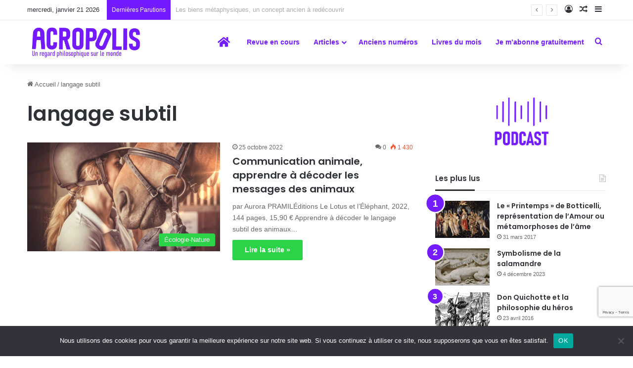

--- FILE ---
content_type: text/html; charset=UTF-8
request_url: https://revue-acropolis.com/tag/langage-subtil/
body_size: 21776
content:
<!DOCTYPE html>
<html lang="fr-FR" class="" data-skin="light">
<head>
	<meta charset="UTF-8" />
	<link rel="profile" href="https://gmpg.org/xfn/11" />
	<meta name='robots' content='index, follow, max-image-preview:large, max-snippet:-1, max-video-preview:-1' />
	<style>img:is([sizes="auto" i], [sizes^="auto," i]) { contain-intrinsic-size: 3000px 1500px }</style>
	
<!-- Google Tag Manager for WordPress by gtm4wp.com -->
<script data-cfasync="false" data-pagespeed-no-defer>
	var gtm4wp_datalayer_name = "dataLayer";
	var dataLayer = dataLayer || [];
</script>
<!-- End Google Tag Manager for WordPress by gtm4wp.com -->
	<!-- This site is optimized with the Yoast SEO plugin v26.8 - https://yoast.com/product/yoast-seo-wordpress/ -->
	<title>Archives des langage subtil - Revue Acropolis</title>
	<link rel="canonical" href="https://revue-acropolis.com/tag/langage-subtil/" />
	<meta property="og:locale" content="fr_FR" />
	<meta property="og:type" content="article" />
	<meta property="og:title" content="Archives des langage subtil - Revue Acropolis" />
	<meta property="og:url" content="https://revue-acropolis.com/tag/langage-subtil/" />
	<meta property="og:site_name" content="Revue Acropolis" />
	<meta name="twitter:card" content="summary_large_image" />
	<script type="application/ld+json" class="yoast-schema-graph">{"@context":"https://schema.org","@graph":[{"@type":"CollectionPage","@id":"https://revue-acropolis.com/tag/langage-subtil/","url":"https://revue-acropolis.com/tag/langage-subtil/","name":"Archives des langage subtil - Revue Acropolis","isPartOf":{"@id":"https://revue-acropolis.com/#website"},"primaryImageOfPage":{"@id":"https://revue-acropolis.com/tag/langage-subtil/#primaryimage"},"image":{"@id":"https://revue-acropolis.com/tag/langage-subtil/#primaryimage"},"thumbnailUrl":"https://revue-acropolis.com/wp-content/uploads/sites/20/2023/08/345.Communication-animale.photo-site-revue.Depositphotos_150361848_S.jpg","breadcrumb":{"@id":"https://revue-acropolis.com/tag/langage-subtil/#breadcrumb"},"inLanguage":"fr-FR"},{"@type":"ImageObject","inLanguage":"fr-FR","@id":"https://revue-acropolis.com/tag/langage-subtil/#primaryimage","url":"https://revue-acropolis.com/wp-content/uploads/sites/20/2023/08/345.Communication-animale.photo-site-revue.Depositphotos_150361848_S.jpg","contentUrl":"https://revue-acropolis.com/wp-content/uploads/sites/20/2023/08/345.Communication-animale.photo-site-revue.Depositphotos_150361848_S.jpg","width":819,"height":666,"caption":"Young women kissing her horse in barn"},{"@type":"BreadcrumbList","@id":"https://revue-acropolis.com/tag/langage-subtil/#breadcrumb","itemListElement":[{"@type":"ListItem","position":1,"name":"Accueil","item":"https://revue-acropolis.com/"},{"@type":"ListItem","position":2,"name":"langage subtil"}]},{"@type":"WebSite","@id":"https://revue-acropolis.com/#website","url":"https://revue-acropolis.com/","name":"Revue Acropolis","description":"Être philosophe aujourd&#039;hui","potentialAction":[{"@type":"SearchAction","target":{"@type":"EntryPoint","urlTemplate":"https://revue-acropolis.com/?s={search_term_string}"},"query-input":{"@type":"PropertyValueSpecification","valueRequired":true,"valueName":"search_term_string"}}],"inLanguage":"fr-FR"}]}</script>
	<!-- / Yoast SEO plugin. -->


<link rel='dns-prefetch' href='//use.fontawesome.com' />
<link rel='dns-prefetch' href='//www.googletagmanager.com' />
<link rel="alternate" type="application/rss+xml" title="Revue Acropolis &raquo; Flux" href="https://revue-acropolis.com/feed/" />
<link rel="alternate" type="application/rss+xml" title="Revue Acropolis &raquo; Flux des commentaires" href="https://revue-acropolis.com/comments/feed/" />
<link rel="alternate" type="application/rss+xml" title="Revue Acropolis &raquo; Flux de l’étiquette langage subtil" href="https://revue-acropolis.com/tag/langage-subtil/feed/" />

		<style type="text/css">
			:root{				
			--tie-preset-gradient-1: linear-gradient(135deg, rgba(6, 147, 227, 1) 0%, rgb(155, 81, 224) 100%);
			--tie-preset-gradient-2: linear-gradient(135deg, rgb(122, 220, 180) 0%, rgb(0, 208, 130) 100%);
			--tie-preset-gradient-3: linear-gradient(135deg, rgba(252, 185, 0, 1) 0%, rgba(255, 105, 0, 1) 100%);
			--tie-preset-gradient-4: linear-gradient(135deg, rgba(255, 105, 0, 1) 0%, rgb(207, 46, 46) 100%);
			--tie-preset-gradient-5: linear-gradient(135deg, rgb(238, 238, 238) 0%, rgb(169, 184, 195) 100%);
			--tie-preset-gradient-6: linear-gradient(135deg, rgb(74, 234, 220) 0%, rgb(151, 120, 209) 20%, rgb(207, 42, 186) 40%, rgb(238, 44, 130) 60%, rgb(251, 105, 98) 80%, rgb(254, 248, 76) 100%);
			--tie-preset-gradient-7: linear-gradient(135deg, rgb(255, 206, 236) 0%, rgb(152, 150, 240) 100%);
			--tie-preset-gradient-8: linear-gradient(135deg, rgb(254, 205, 165) 0%, rgb(254, 45, 45) 50%, rgb(107, 0, 62) 100%);
			--tie-preset-gradient-9: linear-gradient(135deg, rgb(255, 203, 112) 0%, rgb(199, 81, 192) 50%, rgb(65, 88, 208) 100%);
			--tie-preset-gradient-10: linear-gradient(135deg, rgb(255, 245, 203) 0%, rgb(182, 227, 212) 50%, rgb(51, 167, 181) 100%);
			--tie-preset-gradient-11: linear-gradient(135deg, rgb(202, 248, 128) 0%, rgb(113, 206, 126) 100%);
			--tie-preset-gradient-12: linear-gradient(135deg, rgb(2, 3, 129) 0%, rgb(40, 116, 252) 100%);
			--tie-preset-gradient-13: linear-gradient(135deg, #4D34FA, #ad34fa);
			--tie-preset-gradient-14: linear-gradient(135deg, #0057FF, #31B5FF);
			--tie-preset-gradient-15: linear-gradient(135deg, #FF007A, #FF81BD);
			--tie-preset-gradient-16: linear-gradient(135deg, #14111E, #4B4462);
			--tie-preset-gradient-17: linear-gradient(135deg, #F32758, #FFC581);

			
					--main-nav-background: #FFFFFF;
					--main-nav-secondry-background: rgba(0,0,0,0.03);
					--main-nav-primary-color: #0088ff;
					--main-nav-contrast-primary-color: #FFFFFF;
					--main-nav-text-color: #2c2f34;
					--main-nav-secondry-text-color: rgba(0,0,0,0.5);
					--main-nav-main-border-color: rgba(0,0,0,0.1);
					--main-nav-secondry-border-color: rgba(0,0,0,0.08);
				
			}
		</style>
	<meta name="viewport" content="width=device-width, initial-scale=1.0" /><script type="text/javascript">
/* <![CDATA[ */
window._wpemojiSettings = {"baseUrl":"https:\/\/s.w.org\/images\/core\/emoji\/16.0.1\/72x72\/","ext":".png","svgUrl":"https:\/\/s.w.org\/images\/core\/emoji\/16.0.1\/svg\/","svgExt":".svg","source":{"concatemoji":"https:\/\/revue-acropolis.com\/wp-includes\/js\/wp-emoji-release.min.js?ver=6.8.3"}};
/*! This file is auto-generated */
!function(s,n){var o,i,e;function c(e){try{var t={supportTests:e,timestamp:(new Date).valueOf()};sessionStorage.setItem(o,JSON.stringify(t))}catch(e){}}function p(e,t,n){e.clearRect(0,0,e.canvas.width,e.canvas.height),e.fillText(t,0,0);var t=new Uint32Array(e.getImageData(0,0,e.canvas.width,e.canvas.height).data),a=(e.clearRect(0,0,e.canvas.width,e.canvas.height),e.fillText(n,0,0),new Uint32Array(e.getImageData(0,0,e.canvas.width,e.canvas.height).data));return t.every(function(e,t){return e===a[t]})}function u(e,t){e.clearRect(0,0,e.canvas.width,e.canvas.height),e.fillText(t,0,0);for(var n=e.getImageData(16,16,1,1),a=0;a<n.data.length;a++)if(0!==n.data[a])return!1;return!0}function f(e,t,n,a){switch(t){case"flag":return n(e,"\ud83c\udff3\ufe0f\u200d\u26a7\ufe0f","\ud83c\udff3\ufe0f\u200b\u26a7\ufe0f")?!1:!n(e,"\ud83c\udde8\ud83c\uddf6","\ud83c\udde8\u200b\ud83c\uddf6")&&!n(e,"\ud83c\udff4\udb40\udc67\udb40\udc62\udb40\udc65\udb40\udc6e\udb40\udc67\udb40\udc7f","\ud83c\udff4\u200b\udb40\udc67\u200b\udb40\udc62\u200b\udb40\udc65\u200b\udb40\udc6e\u200b\udb40\udc67\u200b\udb40\udc7f");case"emoji":return!a(e,"\ud83e\udedf")}return!1}function g(e,t,n,a){var r="undefined"!=typeof WorkerGlobalScope&&self instanceof WorkerGlobalScope?new OffscreenCanvas(300,150):s.createElement("canvas"),o=r.getContext("2d",{willReadFrequently:!0}),i=(o.textBaseline="top",o.font="600 32px Arial",{});return e.forEach(function(e){i[e]=t(o,e,n,a)}),i}function t(e){var t=s.createElement("script");t.src=e,t.defer=!0,s.head.appendChild(t)}"undefined"!=typeof Promise&&(o="wpEmojiSettingsSupports",i=["flag","emoji"],n.supports={everything:!0,everythingExceptFlag:!0},e=new Promise(function(e){s.addEventListener("DOMContentLoaded",e,{once:!0})}),new Promise(function(t){var n=function(){try{var e=JSON.parse(sessionStorage.getItem(o));if("object"==typeof e&&"number"==typeof e.timestamp&&(new Date).valueOf()<e.timestamp+604800&&"object"==typeof e.supportTests)return e.supportTests}catch(e){}return null}();if(!n){if("undefined"!=typeof Worker&&"undefined"!=typeof OffscreenCanvas&&"undefined"!=typeof URL&&URL.createObjectURL&&"undefined"!=typeof Blob)try{var e="postMessage("+g.toString()+"("+[JSON.stringify(i),f.toString(),p.toString(),u.toString()].join(",")+"));",a=new Blob([e],{type:"text/javascript"}),r=new Worker(URL.createObjectURL(a),{name:"wpTestEmojiSupports"});return void(r.onmessage=function(e){c(n=e.data),r.terminate(),t(n)})}catch(e){}c(n=g(i,f,p,u))}t(n)}).then(function(e){for(var t in e)n.supports[t]=e[t],n.supports.everything=n.supports.everything&&n.supports[t],"flag"!==t&&(n.supports.everythingExceptFlag=n.supports.everythingExceptFlag&&n.supports[t]);n.supports.everythingExceptFlag=n.supports.everythingExceptFlag&&!n.supports.flag,n.DOMReady=!1,n.readyCallback=function(){n.DOMReady=!0}}).then(function(){return e}).then(function(){var e;n.supports.everything||(n.readyCallback(),(e=n.source||{}).concatemoji?t(e.concatemoji):e.wpemoji&&e.twemoji&&(t(e.twemoji),t(e.wpemoji)))}))}((window,document),window._wpemojiSettings);
/* ]]> */
</script>
<style id='wp-emoji-styles-inline-css' type='text/css'>

	img.wp-smiley, img.emoji {
		display: inline !important;
		border: none !important;
		box-shadow: none !important;
		height: 1em !important;
		width: 1em !important;
		margin: 0 0.07em !important;
		vertical-align: -0.1em !important;
		background: none !important;
		padding: 0 !important;
	}
</style>
<link rel='stylesheet' id='wp-block-library-css' href='https://revue-acropolis.com/wp-includes/css/dist/block-library/style.min.css?ver=6.8.3' type='text/css' media='all' />
<style id='wp-block-library-theme-inline-css' type='text/css'>
.wp-block-audio :where(figcaption){color:#555;font-size:13px;text-align:center}.is-dark-theme .wp-block-audio :where(figcaption){color:#ffffffa6}.wp-block-audio{margin:0 0 1em}.wp-block-code{border:1px solid #ccc;border-radius:4px;font-family:Menlo,Consolas,monaco,monospace;padding:.8em 1em}.wp-block-embed :where(figcaption){color:#555;font-size:13px;text-align:center}.is-dark-theme .wp-block-embed :where(figcaption){color:#ffffffa6}.wp-block-embed{margin:0 0 1em}.blocks-gallery-caption{color:#555;font-size:13px;text-align:center}.is-dark-theme .blocks-gallery-caption{color:#ffffffa6}:root :where(.wp-block-image figcaption){color:#555;font-size:13px;text-align:center}.is-dark-theme :root :where(.wp-block-image figcaption){color:#ffffffa6}.wp-block-image{margin:0 0 1em}.wp-block-pullquote{border-bottom:4px solid;border-top:4px solid;color:currentColor;margin-bottom:1.75em}.wp-block-pullquote cite,.wp-block-pullquote footer,.wp-block-pullquote__citation{color:currentColor;font-size:.8125em;font-style:normal;text-transform:uppercase}.wp-block-quote{border-left:.25em solid;margin:0 0 1.75em;padding-left:1em}.wp-block-quote cite,.wp-block-quote footer{color:currentColor;font-size:.8125em;font-style:normal;position:relative}.wp-block-quote:where(.has-text-align-right){border-left:none;border-right:.25em solid;padding-left:0;padding-right:1em}.wp-block-quote:where(.has-text-align-center){border:none;padding-left:0}.wp-block-quote.is-large,.wp-block-quote.is-style-large,.wp-block-quote:where(.is-style-plain){border:none}.wp-block-search .wp-block-search__label{font-weight:700}.wp-block-search__button{border:1px solid #ccc;padding:.375em .625em}:where(.wp-block-group.has-background){padding:1.25em 2.375em}.wp-block-separator.has-css-opacity{opacity:.4}.wp-block-separator{border:none;border-bottom:2px solid;margin-left:auto;margin-right:auto}.wp-block-separator.has-alpha-channel-opacity{opacity:1}.wp-block-separator:not(.is-style-wide):not(.is-style-dots){width:100px}.wp-block-separator.has-background:not(.is-style-dots){border-bottom:none;height:1px}.wp-block-separator.has-background:not(.is-style-wide):not(.is-style-dots){height:2px}.wp-block-table{margin:0 0 1em}.wp-block-table td,.wp-block-table th{word-break:normal}.wp-block-table :where(figcaption){color:#555;font-size:13px;text-align:center}.is-dark-theme .wp-block-table :where(figcaption){color:#ffffffa6}.wp-block-video :where(figcaption){color:#555;font-size:13px;text-align:center}.is-dark-theme .wp-block-video :where(figcaption){color:#ffffffa6}.wp-block-video{margin:0 0 1em}:root :where(.wp-block-template-part.has-background){margin-bottom:0;margin-top:0;padding:1.25em 2.375em}
</style>
<style id='classic-theme-styles-inline-css' type='text/css'>
/*! This file is auto-generated */
.wp-block-button__link{color:#fff;background-color:#32373c;border-radius:9999px;box-shadow:none;text-decoration:none;padding:calc(.667em + 2px) calc(1.333em + 2px);font-size:1.125em}.wp-block-file__button{background:#32373c;color:#fff;text-decoration:none}
</style>
<style id='global-styles-inline-css' type='text/css'>
:root{--wp--preset--aspect-ratio--square: 1;--wp--preset--aspect-ratio--4-3: 4/3;--wp--preset--aspect-ratio--3-4: 3/4;--wp--preset--aspect-ratio--3-2: 3/2;--wp--preset--aspect-ratio--2-3: 2/3;--wp--preset--aspect-ratio--16-9: 16/9;--wp--preset--aspect-ratio--9-16: 9/16;--wp--preset--color--black: #000000;--wp--preset--color--cyan-bluish-gray: #abb8c3;--wp--preset--color--white: #ffffff;--wp--preset--color--pale-pink: #f78da7;--wp--preset--color--vivid-red: #cf2e2e;--wp--preset--color--luminous-vivid-orange: #ff6900;--wp--preset--color--luminous-vivid-amber: #fcb900;--wp--preset--color--light-green-cyan: #7bdcb5;--wp--preset--color--vivid-green-cyan: #00d084;--wp--preset--color--pale-cyan-blue: #8ed1fc;--wp--preset--color--vivid-cyan-blue: #0693e3;--wp--preset--color--vivid-purple: #9b51e0;--wp--preset--color--global-color: #731aff;--wp--preset--gradient--vivid-cyan-blue-to-vivid-purple: linear-gradient(135deg,rgba(6,147,227,1) 0%,rgb(155,81,224) 100%);--wp--preset--gradient--light-green-cyan-to-vivid-green-cyan: linear-gradient(135deg,rgb(122,220,180) 0%,rgb(0,208,130) 100%);--wp--preset--gradient--luminous-vivid-amber-to-luminous-vivid-orange: linear-gradient(135deg,rgba(252,185,0,1) 0%,rgba(255,105,0,1) 100%);--wp--preset--gradient--luminous-vivid-orange-to-vivid-red: linear-gradient(135deg,rgba(255,105,0,1) 0%,rgb(207,46,46) 100%);--wp--preset--gradient--very-light-gray-to-cyan-bluish-gray: linear-gradient(135deg,rgb(238,238,238) 0%,rgb(169,184,195) 100%);--wp--preset--gradient--cool-to-warm-spectrum: linear-gradient(135deg,rgb(74,234,220) 0%,rgb(151,120,209) 20%,rgb(207,42,186) 40%,rgb(238,44,130) 60%,rgb(251,105,98) 80%,rgb(254,248,76) 100%);--wp--preset--gradient--blush-light-purple: linear-gradient(135deg,rgb(255,206,236) 0%,rgb(152,150,240) 100%);--wp--preset--gradient--blush-bordeaux: linear-gradient(135deg,rgb(254,205,165) 0%,rgb(254,45,45) 50%,rgb(107,0,62) 100%);--wp--preset--gradient--luminous-dusk: linear-gradient(135deg,rgb(255,203,112) 0%,rgb(199,81,192) 50%,rgb(65,88,208) 100%);--wp--preset--gradient--pale-ocean: linear-gradient(135deg,rgb(255,245,203) 0%,rgb(182,227,212) 50%,rgb(51,167,181) 100%);--wp--preset--gradient--electric-grass: linear-gradient(135deg,rgb(202,248,128) 0%,rgb(113,206,126) 100%);--wp--preset--gradient--midnight: linear-gradient(135deg,rgb(2,3,129) 0%,rgb(40,116,252) 100%);--wp--preset--font-size--small: 13px;--wp--preset--font-size--medium: 20px;--wp--preset--font-size--large: 36px;--wp--preset--font-size--x-large: 42px;--wp--preset--spacing--20: 0.44rem;--wp--preset--spacing--30: 0.67rem;--wp--preset--spacing--40: 1rem;--wp--preset--spacing--50: 1.5rem;--wp--preset--spacing--60: 2.25rem;--wp--preset--spacing--70: 3.38rem;--wp--preset--spacing--80: 5.06rem;--wp--preset--shadow--natural: 6px 6px 9px rgba(0, 0, 0, 0.2);--wp--preset--shadow--deep: 12px 12px 50px rgba(0, 0, 0, 0.4);--wp--preset--shadow--sharp: 6px 6px 0px rgba(0, 0, 0, 0.2);--wp--preset--shadow--outlined: 6px 6px 0px -3px rgba(255, 255, 255, 1), 6px 6px rgba(0, 0, 0, 1);--wp--preset--shadow--crisp: 6px 6px 0px rgba(0, 0, 0, 1);}:where(.is-layout-flex){gap: 0.5em;}:where(.is-layout-grid){gap: 0.5em;}body .is-layout-flex{display: flex;}.is-layout-flex{flex-wrap: wrap;align-items: center;}.is-layout-flex > :is(*, div){margin: 0;}body .is-layout-grid{display: grid;}.is-layout-grid > :is(*, div){margin: 0;}:where(.wp-block-columns.is-layout-flex){gap: 2em;}:where(.wp-block-columns.is-layout-grid){gap: 2em;}:where(.wp-block-post-template.is-layout-flex){gap: 1.25em;}:where(.wp-block-post-template.is-layout-grid){gap: 1.25em;}.has-black-color{color: var(--wp--preset--color--black) !important;}.has-cyan-bluish-gray-color{color: var(--wp--preset--color--cyan-bluish-gray) !important;}.has-white-color{color: var(--wp--preset--color--white) !important;}.has-pale-pink-color{color: var(--wp--preset--color--pale-pink) !important;}.has-vivid-red-color{color: var(--wp--preset--color--vivid-red) !important;}.has-luminous-vivid-orange-color{color: var(--wp--preset--color--luminous-vivid-orange) !important;}.has-luminous-vivid-amber-color{color: var(--wp--preset--color--luminous-vivid-amber) !important;}.has-light-green-cyan-color{color: var(--wp--preset--color--light-green-cyan) !important;}.has-vivid-green-cyan-color{color: var(--wp--preset--color--vivid-green-cyan) !important;}.has-pale-cyan-blue-color{color: var(--wp--preset--color--pale-cyan-blue) !important;}.has-vivid-cyan-blue-color{color: var(--wp--preset--color--vivid-cyan-blue) !important;}.has-vivid-purple-color{color: var(--wp--preset--color--vivid-purple) !important;}.has-black-background-color{background-color: var(--wp--preset--color--black) !important;}.has-cyan-bluish-gray-background-color{background-color: var(--wp--preset--color--cyan-bluish-gray) !important;}.has-white-background-color{background-color: var(--wp--preset--color--white) !important;}.has-pale-pink-background-color{background-color: var(--wp--preset--color--pale-pink) !important;}.has-vivid-red-background-color{background-color: var(--wp--preset--color--vivid-red) !important;}.has-luminous-vivid-orange-background-color{background-color: var(--wp--preset--color--luminous-vivid-orange) !important;}.has-luminous-vivid-amber-background-color{background-color: var(--wp--preset--color--luminous-vivid-amber) !important;}.has-light-green-cyan-background-color{background-color: var(--wp--preset--color--light-green-cyan) !important;}.has-vivid-green-cyan-background-color{background-color: var(--wp--preset--color--vivid-green-cyan) !important;}.has-pale-cyan-blue-background-color{background-color: var(--wp--preset--color--pale-cyan-blue) !important;}.has-vivid-cyan-blue-background-color{background-color: var(--wp--preset--color--vivid-cyan-blue) !important;}.has-vivid-purple-background-color{background-color: var(--wp--preset--color--vivid-purple) !important;}.has-black-border-color{border-color: var(--wp--preset--color--black) !important;}.has-cyan-bluish-gray-border-color{border-color: var(--wp--preset--color--cyan-bluish-gray) !important;}.has-white-border-color{border-color: var(--wp--preset--color--white) !important;}.has-pale-pink-border-color{border-color: var(--wp--preset--color--pale-pink) !important;}.has-vivid-red-border-color{border-color: var(--wp--preset--color--vivid-red) !important;}.has-luminous-vivid-orange-border-color{border-color: var(--wp--preset--color--luminous-vivid-orange) !important;}.has-luminous-vivid-amber-border-color{border-color: var(--wp--preset--color--luminous-vivid-amber) !important;}.has-light-green-cyan-border-color{border-color: var(--wp--preset--color--light-green-cyan) !important;}.has-vivid-green-cyan-border-color{border-color: var(--wp--preset--color--vivid-green-cyan) !important;}.has-pale-cyan-blue-border-color{border-color: var(--wp--preset--color--pale-cyan-blue) !important;}.has-vivid-cyan-blue-border-color{border-color: var(--wp--preset--color--vivid-cyan-blue) !important;}.has-vivid-purple-border-color{border-color: var(--wp--preset--color--vivid-purple) !important;}.has-vivid-cyan-blue-to-vivid-purple-gradient-background{background: var(--wp--preset--gradient--vivid-cyan-blue-to-vivid-purple) !important;}.has-light-green-cyan-to-vivid-green-cyan-gradient-background{background: var(--wp--preset--gradient--light-green-cyan-to-vivid-green-cyan) !important;}.has-luminous-vivid-amber-to-luminous-vivid-orange-gradient-background{background: var(--wp--preset--gradient--luminous-vivid-amber-to-luminous-vivid-orange) !important;}.has-luminous-vivid-orange-to-vivid-red-gradient-background{background: var(--wp--preset--gradient--luminous-vivid-orange-to-vivid-red) !important;}.has-very-light-gray-to-cyan-bluish-gray-gradient-background{background: var(--wp--preset--gradient--very-light-gray-to-cyan-bluish-gray) !important;}.has-cool-to-warm-spectrum-gradient-background{background: var(--wp--preset--gradient--cool-to-warm-spectrum) !important;}.has-blush-light-purple-gradient-background{background: var(--wp--preset--gradient--blush-light-purple) !important;}.has-blush-bordeaux-gradient-background{background: var(--wp--preset--gradient--blush-bordeaux) !important;}.has-luminous-dusk-gradient-background{background: var(--wp--preset--gradient--luminous-dusk) !important;}.has-pale-ocean-gradient-background{background: var(--wp--preset--gradient--pale-ocean) !important;}.has-electric-grass-gradient-background{background: var(--wp--preset--gradient--electric-grass) !important;}.has-midnight-gradient-background{background: var(--wp--preset--gradient--midnight) !important;}.has-small-font-size{font-size: var(--wp--preset--font-size--small) !important;}.has-medium-font-size{font-size: var(--wp--preset--font-size--medium) !important;}.has-large-font-size{font-size: var(--wp--preset--font-size--large) !important;}.has-x-large-font-size{font-size: var(--wp--preset--font-size--x-large) !important;}
:where(.wp-block-post-template.is-layout-flex){gap: 1.25em;}:where(.wp-block-post-template.is-layout-grid){gap: 1.25em;}
:where(.wp-block-columns.is-layout-flex){gap: 2em;}:where(.wp-block-columns.is-layout-grid){gap: 2em;}
:root :where(.wp-block-pullquote){font-size: 1.5em;line-height: 1.6;}
</style>
<link rel='stylesheet' id='contact-form-7-css' href='https://revue-acropolis.com/wp-content/plugins/contact-form-7/includes/css/styles.css?ver=6.1.1' type='text/css' media='all' />
<link rel='stylesheet' id='cookie-notice-front-css' href='https://revue-acropolis.com/wp-content/plugins/cookie-notice/css/front.min.css?ver=2.5.7' type='text/css' media='all' />
<link rel='stylesheet' id='wpdm-font-awesome-css' href='https://use.fontawesome.com/releases/v6.2.0/css/all.css?ver=6.8.3' type='text/css' media='all' />
<link rel='stylesheet' id='wpdm-front-bootstrap-css' href='https://revue-acropolis.com/wp-content/plugins/download-manager/assets/bootstrap/css/bootstrap.min.css?ver=6.8.3' type='text/css' media='all' />
<link rel='stylesheet' id='wpdm-front-css' href='https://revue-acropolis.com/wp-content/plugins/download-manager/assets/css/front.css?ver=6.8.3' type='text/css' media='all' />
<link rel='stylesheet' id='wpdmpp-front-css' href='https://revue-acropolis.com/wp-content/plugins/wpdm-premium-packages/assets/css/wpdmpp.css?ver=6.8.3' type='text/css' media='all' />
<link rel='stylesheet' id='tie-css-base-css' href='https://revue-acropolis.com/wp-content/themes/jannah/assets/css/base.min.css?ver=7.5.1' type='text/css' media='all' />
<link rel='stylesheet' id='tie-css-styles-css' href='https://revue-acropolis.com/wp-content/themes/jannah/assets/css/style.min.css?ver=7.5.1' type='text/css' media='all' />
<link rel='stylesheet' id='tie-css-widgets-css' href='https://revue-acropolis.com/wp-content/themes/jannah/assets/css/widgets.min.css?ver=7.5.1' type='text/css' media='all' />
<link rel='stylesheet' id='tie-css-helpers-css' href='https://revue-acropolis.com/wp-content/themes/jannah/assets/css/helpers.min.css?ver=7.5.1' type='text/css' media='all' />
<link rel='stylesheet' id='tie-fontawesome5-css' href='https://revue-acropolis.com/wp-content/themes/jannah/assets/css/fontawesome.css?ver=7.5.1' type='text/css' media='all' />
<link rel='stylesheet' id='tie-css-ilightbox-css' href='https://revue-acropolis.com/wp-content/themes/jannah/assets/ilightbox/dark-skin/skin.css?ver=7.5.1' type='text/css' media='all' />
<link rel='stylesheet' id='tie-css-shortcodes-css' href='https://revue-acropolis.com/wp-content/themes/jannah/assets/css/plugins/shortcodes.min.css?ver=7.5.1' type='text/css' media='all' />
<link rel='stylesheet' id='tie-theme-child-css-css' href='https://revue-acropolis.com/wp-content/themes/jannah-child/style.css?ver=6.8.3' type='text/css' media='all' />
<style id='tie-theme-child-css-inline-css' type='text/css'>
.wf-active .logo-text,.wf-active h1,.wf-active h2,.wf-active h3,.wf-active h4,.wf-active h5,.wf-active h6,.wf-active .the-subtitle{font-family: 'Poppins';}#tie-body{background-color: #ffffff;background-image: -webkit-linear-gradient(45deg,#ffffff,#ffffff);background-image: linear-gradient(45deg,#ffffff,#ffffff);}:root:root{--brand-color: #731aff;--dark-brand-color: #4100cd;--bright-color: #FFFFFF;--base-color: #2c2f34;}#reading-position-indicator{box-shadow: 0 0 10px rgba( 115,26,255,0.7);}:root:root{--brand-color: #731aff;--dark-brand-color: #4100cd;--bright-color: #FFFFFF;--base-color: #2c2f34;}#reading-position-indicator{box-shadow: 0 0 10px rgba( 115,26,255,0.7);}.main-slider .slide-bg,.main-slider .slide{background-position: center top;}#header-notification-bar{background: var( --tie-preset-gradient-13 );}#header-notification-bar{--tie-buttons-color: #FFFFFF;--tie-buttons-border-color: #FFFFFF;--tie-buttons-hover-color: #e1e1e1;--tie-buttons-hover-text: #000000;}#header-notification-bar{--tie-buttons-text: #000000;}#top-nav .breaking-title{color: #FFFFFF;}#top-nav .breaking-title:before{background-color: #731aff;}#top-nav .breaking-news-nav li:hover{background-color: #731aff;border-color: #731aff;}#main-nav a:not(:hover),#main-nav a.social-link:not(:hover) span,#main-nav .dropdown-social-icons li a span,#autocomplete-suggestions.search-in-main-nav a{color: #731aff;}blockquote.quote-light,blockquote.quote-simple,q,blockquote{color: #ffffff;}.social-icons-item .custom-link-1-social-icon{background-color: #333 !important;}.social-icons-item .custom-link-1-social-icon span{color: #333;}.social-icons-item .custom-link-1-social-icon.custom-social-img span.social-icon-img{background-image: url('https://www.revue-acropolis.fr/wp-content/uploads/2022/12/Buzzsprout.png');}@media (min-width: 1200px){.container{width: auto;}}.boxed-layout #tie-wrapper,.boxed-layout .fixed-nav{max-width: 1830px;}@media (min-width: 1800px){.container,.wide-next-prev-slider-wrapper .slider-main-container{max-width: 1800px;}}nav#main-nav .menu>li.tie-current-menu>a { color: var(--main-nav-contrast-primary-color);}nav#main-nav .menu>li:last-child > a { font-weight:bold;}.featured-area img,.featured-area iframe { width: 50%;}.single-featured-image {text-align: CENTER;}div.media-body {padding: 5px 0 0 8px;}h3.media-heading.m-0.p-0 {font-size: 0.9rem;}img.wpdm_icon{padding-top: 3px;}.wp-block-pullquote blockquote,.wp-block-pullquote cite,.wp-block-pullquote p {color: white;}.podcast-image {margin-top: 30px;}.author-meta {display:none;}#sf-Email0,#sf-FirstName1 {color: white;}.bl-block-button-content-wrapper {cursor: pointer;}.post-submit-msg p {font-size: 16px !important;color:white; padding-top: 80px;}.ui-tooltip {display:none;}.category-societe .post-cat,.category-societe .more-link,.category-histoire .post-cat,.category-histoire .more-link,.category-ecologie .post-cat,.category-ecologie .more-link{ background: #ff7900;}.category-education .post-cat,.category-education .more-link,.category-philosophie .post-cat,.category-philosophie .more-link,.category-sciences .post-cat,.category-sciences .more-link,.category-scienceshumaines .post-cat,.category-scienceshumaines .more-link{ background: #29d345;}#main-nav li:hover>a:not(:hover) {color: var(--main-nav-contrast-primary-color);}.grecaptcha-badge { bottom: 80px !important; z-index: 999 !important;}
</style>
<script type="text/javascript" id="cookie-notice-front-js-before">
/* <![CDATA[ */
var cnArgs = {"ajaxUrl":"https:\/\/revue-acropolis.com\/wp-admin\/admin-ajax.php","nonce":"9e641f370a","hideEffect":"fade","position":"bottom","onScroll":false,"onScrollOffset":100,"onClick":false,"cookieName":"cookie_notice_accepted","cookieTime":2592000,"cookieTimeRejected":2592000,"globalCookie":false,"redirection":false,"cache":false,"revokeCookies":false,"revokeCookiesOpt":"automatic"};
/* ]]> */
</script>
<script type="text/javascript" src="https://revue-acropolis.com/wp-content/plugins/cookie-notice/js/front.min.js?ver=2.5.7" id="cookie-notice-front-js"></script>
<script type="text/javascript" src="https://revue-acropolis.com/wp-includes/js/jquery/jquery.min.js?ver=3.7.1" id="jquery-core-js"></script>
<script type="text/javascript" src="https://revue-acropolis.com/wp-includes/js/jquery/jquery-migrate.min.js?ver=3.4.1" id="jquery-migrate-js"></script>
<script type="text/javascript" src="https://revue-acropolis.com/wp-includes/js/jquery/jquery.form.min.js?ver=4.3.0" id="jquery-form-js"></script>
<script type="text/javascript" src="https://revue-acropolis.com/wp-content/plugins/download-manager/assets/bootstrap/js/bootstrap.bundle.min.js?ver=6.8.3" id="wpdm-front-bootstrap-js"></script>
<script type="text/javascript" id="wpdm-frontjs-js-extra">
/* <![CDATA[ */
var wpdm_url = {"home":"https:\/\/revue-acropolis.com\/","site":"https:\/\/revue-acropolis.com\/","ajax":"https:\/\/revue-acropolis.com\/wp-admin\/admin-ajax.php"};
var wpdm_js = {"spinner":"<i class=\"fas fa-sun fa-spin\"><\/i>","client_id":"22d1ee9651f55062a691eca0a0b757e5"};
var wpdm_strings = {"pass_var":"Mot de passe v\u00e9rifi\u00e9\u00a0!","pass_var_q":"Veuillez cliquer sur le bouton suivant pour commencer le t\u00e9l\u00e9chargement.","start_dl":"Commencer le t\u00e9l\u00e9chargement"};
/* ]]> */
</script>
<script type="text/javascript" src="https://revue-acropolis.com/wp-content/plugins/download-manager/assets/js/front.js?ver=6.6.3" id="wpdm-frontjs-js"></script>
<script type="text/javascript" src="https://revue-acropolis.com/wp-content/plugins/wpdm-premium-packages/assets/js/wpdmpp-front.js?ver=6.8.3" id="wpdm-pp-js-js"></script>
<link rel="https://api.w.org/" href="https://revue-acropolis.com/wp-json/" /><link rel="alternate" title="JSON" type="application/json" href="https://revue-acropolis.com/wp-json/wp/v2/tags/5842" /><link rel="EditURI" type="application/rsd+xml" title="RSD" href="https://revue-acropolis.com/xmlrpc.php?rsd" />
<meta name="generator" content="WordPress 6.8.3" />
<meta name="generator" content="Site Kit by Google 1.158.0" />        <!-- PushAlert WordPress 2.5.4 -->
        <script type="text/javascript">
        var pushalert_sw_file = 'https://revue-acropolis.com/?pa_service_worker=1';
var pushalert_manifest_file = 'https://cdn.pushalert.co/manifest-68124.json';

            (function (d, t) {
                var g = d.createElement(t),
                        s = d.getElementsByTagName(t)[0];
                g.src = "//cdn.pushalert.co/integrate_3a0eb27e3b81a4f6849bb7c380f3239b.js";
                s.parentNode.insertBefore(g, s);
            }(document, "script"));
        </script>
        <!-- End PushAlert WordPress -->
            <script>
        var wpdmpp_base_url = 'https://revue-acropolis.com/wp-content/plugins/wpdm-premium-packages/';
        var wpdmpp_currency_sign = '€';
        var wpdmpp_csign_before = '€';
        var wpdmpp_csign_after = '';
        var wpdmpp_currency_code = 'EUR';
        var wpdmpp_cart_url = 'https://revue-acropolis.com/cart/';

        var wpdmpp_txt = {"cart_button_label":"Ajouter au panier","pay_now":"<i class=\"money-check-alt mr-2\"><\/i>Compl\u00e9ter Paiement","checkout_button_label":"<i class=\"money-check-alt mr-2\"><\/i>Compl\u00e9ter Paiement"};

    </script>
    <style>p.wpdmpp-notice {
            margin: 5px;
        }
    .wpbtn-success {
        color: var(--color-success) !important;border-color: var(--color-success ) !important;
        background: rgba(var(--color-success-rgb),0.03) !important;
        transition: all ease-in-out 300ms;
    }
        .wpbtn-success:active,
        .wpbtn-success:hover {
            color: var(--color-success-active) !important;
            border-color: var(--color-success-active) !important;
            background: rgba(var(--color-success-rgb),0.07) !important;
        }
    </style>
    <meta name="apple-itunes-app" content="app-id=6499271584">
<!-- Google Tag Manager for WordPress by gtm4wp.com -->
<!-- GTM Container placement set to footer -->
<script data-cfasync="false" data-pagespeed-no-defer>
</script>
<!-- End Google Tag Manager for WordPress by gtm4wp.com --><meta http-equiv="X-UA-Compatible" content="IE=edge"><link rel="manifest" href="https://thorgalson.github.io/revue/manifest.json" />

<link rel="icon" href="https://revue-acropolis.com/wp-content/uploads/sites/20/2024/02/cropped-logo-revue2-32x32.png" sizes="32x32" />
<link rel="icon" href="https://revue-acropolis.com/wp-content/uploads/sites/20/2024/02/cropped-logo-revue2-192x192.png" sizes="192x192" />
<link rel="apple-touch-icon" href="https://revue-acropolis.com/wp-content/uploads/sites/20/2024/02/apple-touch-icon.png" />
<meta name="msapplication-TileImage" content="https://revue-acropolis.com/wp-content/uploads/sites/20/2024/02/cropped-logo-revue2-270x270.png" />

<!-- Google tag (gtag.js) -->
<script async src="https://www.googletagmanager.com/gtag/js?id=G-B4M4JPL1HF"></script>
<script>
  window.dataLayer = window.dataLayer || [];
  function gtag(){dataLayer.push(arguments);}
  gtag('js', new Date());

  gtag('config', 'G-B4M4JPL1HF');
</script>

<script src="https://www.google.com/recaptcha/api.js" async defer></script>
<style class="wpcode-css-snippet">.android-install-banner {
	  width: 100%;
	  text-align: center;
}</style><script>document.addEventListener('DOMContentLoaded', function() {
	var isAndroid = /Android/i.test(navigator.userAgent);
	var isiOS = /iPhone|iPad|iPod/i.test(navigator.userAgent);

	  if (isAndroid) {
		// Show Android install badge
		var banner = document.createElement('div');
		banner.className = "android-install-banner";
		banner.innerHTML = '<a href="https://play.google.com/store/apps/details?id=com.revue_acropolis.twa" target="_blank"><img src="https://play.google.com/intl/fr_fr/badges/static/images/badges/fr_badge_web_generic.png" width="180" alt="Disponible sur Google Play"></a>';
		document.body.prepend(banner);
	  }
});</script><link rel="icon" href="https://revue-acropolis.com/wp-content/uploads/sites/20/2024/03/cropped-android-chrome-192x192-1-32x32.png" sizes="32x32" />
<link rel="icon" href="https://revue-acropolis.com/wp-content/uploads/sites/20/2024/03/cropped-android-chrome-192x192-1-192x192.png" sizes="192x192" />
<link rel="apple-touch-icon" href="https://revue-acropolis.com/wp-content/uploads/sites/20/2024/03/cropped-android-chrome-192x192-1-180x180.png" />
<meta name="msapplication-TileImage" content="https://revue-acropolis.com/wp-content/uploads/sites/20/2024/03/cropped-android-chrome-192x192-1-270x270.png" />
<meta name="generator" content="WordPress Download Manager 6.6.3" />
		        <style>
            /* WPDM Link Template Styles */        </style>
		        <style>

            :root {
                --color-primary: #731aff;
                --color-primary-rgb: 115, 26, 255;
                --color-primary-hover: #731aff;
                --color-primary-active: #731aff;
                --color-secondary: #6c757d;
                --color-secondary-rgb: 108, 117, 125;
                --color-secondary-hover: #6c757d;
                --color-secondary-active: #6c757d;
                --color-success: #018e11;
                --color-success-rgb: 1, 142, 17;
                --color-success-hover: #0aad01;
                --color-success-active: #0c8c01;
                --color-info: #2CA8FF;
                --color-info-rgb: 44, 168, 255;
                --color-info-hover: #2CA8FF;
                --color-info-active: #2CA8FF;
                --color-warning: #FFB236;
                --color-warning-rgb: 255, 178, 54;
                --color-warning-hover: #FFB236;
                --color-warning-active: #FFB236;
                --color-danger: #ff5062;
                --color-danger-rgb: 255, 80, 98;
                --color-danger-hover: #ff5062;
                --color-danger-active: #ff5062;
                --color-green: #30b570;
                --color-blue: #0073ff;
                --color-purple: #8557D3;
                --color-red: #ff5062;
                --color-muted: rgba(69, 89, 122, 0.6);
                --wpdm-font:  -apple-system, BlinkMacSystemFont, "Segoe UI", Roboto, Helvetica, Arial, sans-serif, "Apple Color Emoji", "Segoe UI Emoji", "Segoe UI Symbol";
            }

            .wpdm-download-link.btn.btn-primary {
                border-radius: 4px;
            }


        </style>
		        <script>
            function wpdm_rest_url(request) {
                return "https://revue-acropolis.com/wp-json/wpdm/" + request;
            }
        </script>
		</head>

<body id="tie-body" class="archive tag tag-langage-subtil tag-5842 wp-theme-jannah wp-child-theme-jannah-child cookies-not-set wrapper-has-shadow block-head-3 magazine2 is-thumb-overlay-disabled is-desktop is-header-layout-1 sidebar-right has-sidebar">

<!--
<div id="myModal" class="modal" style="display:none">
-->

<!-- Modal content -->
	<!--
<div class="modal-content"><span class="close" onclick="closeClick()">×</span>
<img src="https://revue-acropolis.com/wp-content/uploads/sites/20/2024/01/357Blue-and-Cream-Illustrative-Welcome-2024-A4.site-revue.jpg" /></div>
</div>
-->

<div class="background-overlay">

	<div id="tie-container" class="site tie-container">

		
		<div id="tie-wrapper">

			
<header id="theme-header" class="theme-header header-layout-1 main-nav-light main-nav-default-light main-nav-below no-stream-item top-nav-active top-nav-light top-nav-default-light top-nav-above has-shadow has-normal-width-logo mobile-header-default">
	
<nav id="top-nav"  class="has-date-breaking-components top-nav header-nav has-breaking-news" aria-label="Navigation secondaire">
	<div class="container">
		<div class="topbar-wrapper">

			
					<div class="topbar-today-date">
						mercredi, janvier 21 2026					</div>
					
			<div class="tie-alignleft">
				
<div class="breaking controls-is-active">

	<span class="breaking-title">
		<span class="tie-icon-bolt breaking-icon" aria-hidden="true"></span>
		<span class="breaking-title-text">Dernières Parutions</span>
	</span>

	<ul id="breaking-news-in-header" class="breaking-news" data-type="reveal" data-arrows="true">

		
							<li class="news-item">
								<a href="https://revue-acropolis.com/les-biens-metaphysiques-un-concept-ancien-a-redecouvrir/">Les biens métaphysiques, un concept ancien à redécouvrir</a>
							</li>

							
							<li class="news-item">
								<a href="https://revue-acropolis.com/lhistoire-mythique-de-lhumanite-2e-partie-le-mythe-des-geants-et-la-naissance-de-la-civilisation/">L&rsquo;histoire mythique de l&rsquo;humanité. 2e partie : Le mythe des géants et la naissance de la civilisation</a>
							</li>

							
							<li class="news-item">
								<a href="https://revue-acropolis.com/symbolisme-de-la-couronne/">Symbolisme de la couronne</a>
							</li>

							
							<li class="news-item">
								<a href="https://revue-acropolis.com/lhistoire-mythique-de-lhumanite-le-deluge-universel/">L&rsquo;histoire mythique de l&rsquo;humanité : Le déluge universel</a>
							</li>

							
							<li class="news-item">
								<a href="https://revue-acropolis.com/la-fausse-originalite/">La fausse originalité</a>
							</li>

							
							<li class="news-item">
								<a href="https://revue-acropolis.com/jacques-louis-david-comment-lart-peut-il-etre-revolutionnaire/">Jacques-Louis David : Comment l’art peut-il être révolutionnaire ?</a>
							</li>

							
							<li class="news-item">
								<a href="https://revue-acropolis.com/editorial-habiter-le-futur/">Éditorial : Habiter le futur</a>
							</li>

							
							<li class="news-item">
								<a href="https://revue-acropolis.com/rencontre-avec-un-philosophe-lempereur-julien/">Rencontre avec un philosophe : L&#8217;empereur Julien</a>
							</li>

							
							<li class="news-item">
								<a href="https://revue-acropolis.com/le-numineux-une-experience-du-sacre-hors-du-champ-rationnel/">Le numineux, une expérience du sacré, hors du champ rationnel</a>
							</li>

							
							<li class="news-item">
								<a href="https://revue-acropolis.com/symbolisme-du-disque/">Symbolisme du disque</a>
							</li>

							
	</ul>
</div><!-- #breaking /-->
			</div><!-- .tie-alignleft /-->

			<div class="tie-alignright">
				<ul class="components">
	
		<li class=" popup-login-icon menu-item custom-menu-link">
			<a href="#" class="lgoin-btn tie-popup-trigger">
				<span class="tie-icon-author" aria-hidden="true"></span>
				<span class="screen-reader-text">Connexion</span>			</a>
		</li>

				<li class="random-post-icon menu-item custom-menu-link">
		<a href="/tag/langage-subtil/?random-post=1" class="random-post" title="Article Aléatoire" rel="nofollow">
			<span class="tie-icon-random" aria-hidden="true"></span>
			<span class="screen-reader-text">Article Aléatoire</span>
		</a>
	</li>
		<li class="side-aside-nav-icon menu-item custom-menu-link">
		<a href="#">
			<span class="tie-icon-navicon" aria-hidden="true"></span>
			<span class="screen-reader-text">Sidebar (barre latérale)</span>
		</a>
	</li>
	</ul><!-- Components -->			</div><!-- .tie-alignright /-->

		</div><!-- .topbar-wrapper /-->
	</div><!-- .container /-->
</nav><!-- #top-nav /-->

<div class="main-nav-wrapper">
	<nav id="main-nav" data-skin="search-in-main-nav" class="main-nav header-nav live-search-parent menu-style-default menu-style-solid-bg" style="line-height:90px" aria-label="Navigation principale">
		<div class="container">

			<div class="main-menu-wrapper">

				<div id="mobile-header-components-area_1" class="mobile-header-components"><ul class="components"><li class="mobile-component_menu custom-menu-link"><a href="#" id="mobile-menu-icon" class=""><span class="tie-mobile-menu-icon nav-icon is-layout-1"></span><span class="screen-reader-text">Menu</span></a></li></ul></div>
						<div class="header-layout-1-logo" style="width:300px">
							
		<div id="logo" class="image-logo" style="margin-top: 10px; margin-bottom: 10px;">

			
			<a title="Revue Acropolis" href="https://revue-acropolis.com/">
				
				<picture class="tie-logo-default tie-logo-picture">
					
					<source class="tie-logo-source-default tie-logo-source" srcset="https://revue-acropolis2.asbl.foodle.co/wp-content/uploads/sites/19/2023/08/LOGO-ACROPOLIS-18-e1690978853918.png">
					<img class="tie-logo-img-default tie-logo-img" src="https://revue-acropolis2.asbl.foodle.co/wp-content/uploads/sites/19/2023/08/LOGO-ACROPOLIS-18-e1690978853918.png" alt="Revue Acropolis" width="300" height="70" style="max-height:70px; width: auto;" />
				</picture>
						</a>

			
		</div><!-- #logo /-->

								</div>

						<div id="mobile-header-components-area_2" class="mobile-header-components"><ul class="components"><li class="mobile-component_search custom-menu-link">
				<a href="#" class="tie-search-trigger-mobile">
					<span class="tie-icon-search tie-search-icon" aria-hidden="true"></span>
					<span class="screen-reader-text">Rechercher</span>
				</a>
			</li></ul></div>
				<div id="menu-components-wrap">

					
					<div class="main-menu main-menu-wrap">
						<div id="main-nav-menu" class="main-menu header-menu"><ul id="menu-menu-principal" class="menu"><li id="menu-item-18693" class="menu-item menu-item-type-post_type menu-item-object-page menu-item-home menu-item-18693 menu-item-has-icon is-icon-only"><a href="https://revue-acropolis.com/"> <span aria-hidden="true" class="tie-menu-icon fas fa-home"></span>  <span class="screen-reader-text">Accueil</span></a></li>
<li id="menu-item-5962" class="menu-item menu-item-type-post_type menu-item-object-page menu-item-5962"><a href="https://revue-acropolis.com/revue-en-cours/">Revue en cours</a></li>
<li id="menu-item-20568" class="menu-item menu-item-type-post_type menu-item-object-page menu-item-has-children menu-item-20568"><a href="https://revue-acropolis.com/articles-2/">Articles</a>
<ul class="sub-menu menu-sub-content">
	<li id="menu-item-16560" class="menu-item menu-item-type-post_type menu-item-object-page menu-item-16560"><a href="https://revue-acropolis.com/articles/philosophie/">Philosophie</a></li>
	<li id="menu-item-16561" class="menu-item menu-item-type-post_type menu-item-object-page menu-item-16561"><a href="https://revue-acropolis.com/articles/arts/">Arts</a></li>
	<li id="menu-item-16562" class="menu-item menu-item-type-post_type menu-item-object-page menu-item-16562"><a href="https://revue-acropolis.com/articles/citoyennete-volontariat/">Citoyenneté-Volontariat</a></li>
	<li id="menu-item-16563" class="menu-item menu-item-type-post_type menu-item-object-page menu-item-16563"><a href="https://revue-acropolis.com/articles/ecologie-nature/">Écologie-Nature</a></li>
	<li id="menu-item-16564" class="menu-item menu-item-type-post_type menu-item-object-page menu-item-16564"><a href="https://revue-acropolis.com/articles/education/">Education</a></li>
	<li id="menu-item-16565" class="menu-item menu-item-type-post_type menu-item-object-page menu-item-16565"><a href="https://revue-acropolis.com/articles/histoire/">Histoire</a></li>
	<li id="menu-item-16566" class="menu-item menu-item-type-post_type menu-item-object-page menu-item-16566"><a href="https://revue-acropolis.com/articles/sciences/">Sciences</a></li>
	<li id="menu-item-16567" class="menu-item menu-item-type-post_type menu-item-object-page menu-item-16567"><a href="https://revue-acropolis.com/articles/sciences-humaines/">Sciences humaines</a></li>
	<li id="menu-item-16568" class="menu-item menu-item-type-post_type menu-item-object-page menu-item-16568"><a href="https://revue-acropolis.com/articles/societe/">Société</a></li>
	<li id="menu-item-16569" class="menu-item menu-item-type-post_type menu-item-object-page menu-item-16569"><a href="https://revue-acropolis.com/spiritualite/">Spiritualité</a></li>
</ul>
</li>
<li id="menu-item-16570" class="menu-item menu-item-type-post_type menu-item-object-page menu-item-16570"><a href="https://revue-acropolis.com/telechargements/">Anciens numéros</a></li>
<li id="menu-item-16571" class="menu-item menu-item-type-post_type menu-item-object-page menu-item-16571"><a href="https://revue-acropolis.com/a-lire/">Livres du mois</a></li>
<li id="menu-item-19051" class="menu-item menu-item-type-post_type menu-item-object-page menu-item-19051"><a href="https://revue-acropolis.com/je-mabonne-gratuitement/">Je m’abonne gratuitement</a></li>
</ul></div>					</div><!-- .main-menu /-->

					<ul class="components">			<li class="search-compact-icon menu-item custom-menu-link">
				<a href="#" class="tie-search-trigger">
					<span class="tie-icon-search tie-search-icon" aria-hidden="true"></span>
					<span class="screen-reader-text">Rechercher</span>
				</a>
			</li>
			</ul><!-- Components -->
				</div><!-- #menu-components-wrap /-->
			</div><!-- .main-menu-wrapper /-->
		</div><!-- .container /-->

			</nav><!-- #main-nav /-->
</div><!-- .main-nav-wrapper /-->

</header>

<div id="content" class="site-content container"><div id="main-content-row" class="tie-row main-content-row">
	<div class="main-content tie-col-md-8 tie-col-xs-12" role="main">

		

			<header id="tag-title-section" class="entry-header-outer container-wrapper archive-title-wrapper">
				<nav id="breadcrumb"><a href="https://revue-acropolis.com/"><span class="tie-icon-home" aria-hidden="true"></span> Accueil</a><em class="delimiter">/</em><span class="current">langage subtil</span></nav><script type="application/ld+json">{"@context":"http:\/\/schema.org","@type":"BreadcrumbList","@id":"#Breadcrumb","itemListElement":[{"@type":"ListItem","position":1,"item":{"name":"Accueil","@id":"https:\/\/revue-acropolis.com\/"}}]}</script><h1 class="page-title">langage subtil</h1>			</header><!-- .entry-header-outer /-->

			
		<div class="mag-box wide-post-box">
			<div class="container-wrapper">
				<div class="mag-box-container clearfix">
					<ul id="posts-container" data-layout="default" data-settings="{'uncropped_image':'jannah-image-post','category_meta':true,'post_meta':true,'excerpt':'true','excerpt_length':'20','read_more':'true','read_more_text':false,'media_overlay':true,'title_length':0,'is_full':false,'is_category':false}" class="posts-items">
<li class="post-item  post-5065 post type-post status-publish format-standard has-post-thumbnail category-ecologie category-non-classe category-scienceshumaines tag-ami-dun-animal tag-animaux tag-communication-animale tag-energie tag-informations tag-intuition tag-langage-subtil tag-lien-damour tag-livres-du-mois tag-messages tag-parler-aux-animaux tag-se-relier-par-le-coeur tag-telepathie tie-standard">

	
			<a aria-label="Communication animale, apprendre à décoder     les messages des animaux" href="https://revue-acropolis.com/communication-animale-apprendre-a-decoder-les-messages-des-animaux/" class="post-thumb"><span class="post-cat-wrap"><span class="post-cat tie-cat-15">Écologie-Nature</span></span><img width="390" height="220" src="https://revue-acropolis.com/wp-content/uploads/sites/20/2023/08/345.Communication-animale.photo-site-revue.Depositphotos_150361848_S-390x220.jpg" class="attachment-jannah-image-large size-jannah-image-large wp-post-image" alt="" decoding="async" fetchpriority="high" /></a>
	<div class="post-details">

		<div class="post-meta clearfix"><span class="author-meta single-author no-avatars"><span class="meta-item meta-author-wrapper meta-author-402"><span class="meta-author"><a href="https://revue-acropolis.com/author/freelance/" class="author-name tie-icon" title="freelance">freelance</a></span></span></span><span class="date meta-item tie-icon">25 octobre 2022</span><div class="tie-alignright"><span class="meta-comment tie-icon meta-item fa-before">0</span><span class="meta-views meta-item hot"><span class="tie-icon-fire" aria-hidden="true"></span> 1 430 </span></div></div><!-- .post-meta -->
				<h2 class="post-title"><a href="https://revue-acropolis.com/communication-animale-apprendre-a-decoder-les-messages-des-animaux/">Communication animale, apprendre à décoder     les messages des animaux</a></h2>
		
						<p class="post-excerpt">par Aurora PRAMILÉditions Le Lotus et l’Éléphant, 2022, 144 pages, 15,90 € Apprendre à décoder le langage subtil des animaux&hellip;</p>
				<a class="more-link button" href="https://revue-acropolis.com/communication-animale-apprendre-a-decoder-les-messages-des-animaux/">Lire la suite &raquo;</a>	</div>
</li>

					</ul><!-- #posts-container /-->
					<div class="clearfix"></div>
				</div><!-- .mag-box-container /-->
			</div><!-- .container-wrapper /-->
		</div><!-- .mag-box /-->
	
	</div><!-- .main-content /-->


	<aside class="sidebar tie-col-md-4 tie-col-xs-12 normal-side is-sticky" aria-label="Sidebar Principale">
		<div class="theiaStickySidebar">
			<div id="text-3" class="container-wrapper widget widget_text">			<div class="textwidget"><p><a href="https://www.buzzsprout.com/%20293021" target="_blank" rel="noopener"><img loading="lazy" decoding="async" class="podcast-image aligncenter" title="Lien vers les podcasts" src="https://revue-acropolis2.asbl.foodle.co/wp-content/uploads/sites/20/2023/09/PODCAST-VIOLET_petit.png" alt="" width="224" height="103" /></a></p>
</div>
		<div class="clearfix"></div></div><!-- .widget /--><div id="posts-list-widget-3" class="container-wrapper widget posts-list"><div class="widget-title the-global-title"><div class="the-subtitle">Les plus lus<span class="widget-title-icon tie-icon"></span></div></div><div class="widget-posts-list-wrapper"><div class="widget-posts-list-container posts-list-counter" ><ul class="posts-list-items widget-posts-wrapper">
<li class="widget-single-post-item widget-post-list tie-standard">
			<div class="post-widget-thumbnail">
			
			<a aria-label="Le « Printemps » de Botticelli, représentation de l&rsquo;Amour ou métamorphoses de l&rsquo;âme" href="https://revue-acropolis.com/le-printemps-de-botticelli-representation-de-lamour-ou-metamorphoses-de-lame/" class="post-thumb"><img width="220" height="150" src="https://revue-acropolis.com/wp-content/uploads/sites/20/2023/08/307.JK_.jardin-vertus.Botticelli-primavera-220x150.jpg" class="attachment-jannah-image-small size-jannah-image-small tie-small-image wp-post-image" alt="Les vertus sont assimilées au Printemps, que l&#039;on retrouver dans &quot;le Printemps&quot; de Botticelli" decoding="async" loading="lazy" /></a>		</div><!-- post-alignleft /-->
	
	<div class="post-widget-body ">
		<a class="post-title the-subtitle" href="https://revue-acropolis.com/le-printemps-de-botticelli-representation-de-lamour-ou-metamorphoses-de-lame/">Le « Printemps » de Botticelli, représentation de l&rsquo;Amour ou métamorphoses de l&rsquo;âme</a>
		<div class="post-meta">
			<span class="date meta-item tie-icon">31 mars 2017</span>		</div>
	</div>
</li>

<li class="widget-single-post-item widget-post-list tie-standard">
			<div class="post-widget-thumbnail">
			
			<a aria-label="Symbolisme de la salamandre" href="https://revue-acropolis.com/symbolisme-de-la-salamandre/" class="post-thumb"><img width="220" height="150" src="https://revue-acropolis.com/wp-content/uploads/sites/20/2023/11/356.Newsletter-N┬░3.Salamandre.Appe-site-220x150.jpg" class="attachment-jannah-image-small size-jannah-image-small tie-small-image wp-post-image" alt="" decoding="async" loading="lazy" /></a>		</div><!-- post-alignleft /-->
	
	<div class="post-widget-body ">
		<a class="post-title the-subtitle" href="https://revue-acropolis.com/symbolisme-de-la-salamandre/">Symbolisme de la salamandre</a>
		<div class="post-meta">
			<span class="date meta-item tie-icon">4 décembre 2023</span>		</div>
	</div>
</li>

<li class="widget-single-post-item widget-post-list tie-standard">
			<div class="post-widget-thumbnail">
			
			<a aria-label="Don Quichotte et la philosophie du héros" href="https://revue-acropolis.com/don-quichotte-et-la-philosophie-du-heros/" class="post-thumb"><img width="220" height="150" src="https://revue-acropolis.com/wp-content/uploads/sites/20/2023/08/Acropolis-Don-quichotte-220x150.jpg" class="attachment-jannah-image-small size-jannah-image-small tie-small-image wp-post-image" alt="" decoding="async" loading="lazy" /></a>		</div><!-- post-alignleft /-->
	
	<div class="post-widget-body ">
		<a class="post-title the-subtitle" href="https://revue-acropolis.com/don-quichotte-et-la-philosophie-du-heros/">Don Quichotte et la philosophie du héros</a>
		<div class="post-meta">
			<span class="date meta-item tie-icon">23 avril 2016</span>		</div>
	</div>
</li>

<li class="widget-single-post-item widget-post-list tie-standard">
			<div class="post-widget-thumbnail">
			
			<a aria-label="«L’Odyssée» d’Homère, Une mystique de l’existence qui s’affirme dans la vie quotidienne" href="https://revue-acropolis.com/lodyssee-dhomere-une-mystique-de-lexistence-qui-saffirme-dans-la-vie-quotidienne/" class="post-thumb"><img width="220" height="150" src="https://revue-acropolis.com/wp-content/uploads/sites/20/2023/08/odyssee-homere-220x150.jpg" class="attachment-jannah-image-small size-jannah-image-small tie-small-image wp-post-image" alt="" decoding="async" loading="lazy" /></a>		</div><!-- post-alignleft /-->
	
	<div class="post-widget-body ">
		<a class="post-title the-subtitle" href="https://revue-acropolis.com/lodyssee-dhomere-une-mystique-de-lexistence-qui-saffirme-dans-la-vie-quotidienne/">«L’Odyssée» d’Homère, Une mystique de l’existence qui s’affirme dans la vie quotidienne</a>
		<div class="post-meta">
			<span class="date meta-item tie-icon">28 janvier 2015</span>		</div>
	</div>
</li>

<li class="widget-single-post-item widget-post-list tie-standard">
			<div class="post-widget-thumbnail">
			
			<a aria-label="Rousseau et l’éducation, une éducation selon la nature de l’homme" href="https://revue-acropolis.com/rousseau-et-leducation-une-education-selon-la-nature-de-lhomme/" class="post-thumb"><img width="220" height="150" src="https://revue-acropolis.com/wp-content/uploads/sites/20/2023/08/297.Education.Jean-Jacques_Rousseau_painted_portrait-220x150.jpg" class="attachment-jannah-image-small size-jannah-image-small tie-small-image wp-post-image" alt="Jean-Jacques Rousseau" decoding="async" loading="lazy" /></a>		</div><!-- post-alignleft /-->
	
	<div class="post-widget-body ">
		<a class="post-title the-subtitle" href="https://revue-acropolis.com/rousseau-et-leducation-une-education-selon-la-nature-de-lhomme/">Rousseau et l’éducation, une éducation selon la nature de l’homme</a>
		<div class="post-meta">
			<span class="date meta-item tie-icon">1 juin 2018</span>		</div>
	</div>
</li>

<li class="widget-single-post-item widget-post-list tie-standard">
			<div class="post-widget-thumbnail">
			
			<a aria-label="Renouer avec la Nature, Les esprits de la Nature" href="https://revue-acropolis.com/renouer-avec-la-nature-les-esprits-de-la-nature/" class="post-thumb"><img width="220" height="150" src="https://revue-acropolis.com/wp-content/uploads/sites/20/2023/08/Acropolis-Esprit-Nature-Tritons-220x150.jpg" class="attachment-jannah-image-small size-jannah-image-small tie-small-image wp-post-image" alt="" decoding="async" loading="lazy" /></a>		</div><!-- post-alignleft /-->
	
	<div class="post-widget-body ">
		<a class="post-title the-subtitle" href="https://revue-acropolis.com/renouer-avec-la-nature-les-esprits-de-la-nature/">Renouer avec la Nature, Les esprits de la Nature</a>
		<div class="post-meta">
			<span class="date meta-item tie-icon">30 juin 2018</span>		</div>
	</div>
</li>

<li class="widget-single-post-item widget-post-list tie-standard">
			<div class="post-widget-thumbnail">
			
			<a aria-label="Saint Michel, une symbolique très riche" href="https://revue-acropolis.com/saint-michel-une-symbolique-tres-riche/" class="post-thumb"><img width="220" height="150" src="https://revue-acropolis.com/wp-content/uploads/sites/20/2023/08/Acropolis-Saint-Michel-220x150.jpg" class="attachment-jannah-image-small size-jannah-image-small tie-small-image wp-post-image" alt="" decoding="async" loading="lazy" /></a>		</div><!-- post-alignleft /-->
	
	<div class="post-widget-body ">
		<a class="post-title the-subtitle" href="https://revue-acropolis.com/saint-michel-une-symbolique-tres-riche/">Saint Michel, une symbolique très riche</a>
		<div class="post-meta">
			<span class="date meta-item tie-icon">1 septembre 2018</span>		</div>
	</div>
</li>
</ul></div></div><div class="clearfix"></div></div><!-- .widget /-->		</div><!-- .theiaStickySidebar /-->
	</aside><!-- .sidebar /-->
	</div><!-- .main-content-row /--></div><!-- #content /-->
<footer id="footer" class="site-footer dark-skin dark-widgetized-area">

	
			<div id="footer-widgets-container">
				<div class="container">
					
		<div class="footer-widget-area ">
			<div class="tie-row">

									<div class="tie-col-sm-4 normal-side">
						            <div id="wpdm_topdownloads-3" class="container-wrapper widget widget_wpdm_topdownloads">            <div class="widget-title the-global-title"><div class="the-subtitle">Revues les plus téléchargées<span class="widget-title-icon tie-icon"></span></div></div><div class='w3eden'><!-- WPDM Link Template: Default Template w/Icon -->
<div class="media">
    <a class="pull-left" href="https://revue-acropolis.com/download/sommaire-revue-acropolis-n-363/">
    <img class="wpdm_icon" alt="Icône"   src="https://revue-acropolis.com/wp-content/plugins/download-manager/assets/file-type-icons/pdf.svg" />
    </a>
    <div class="media-body">
        <h3 class="media-heading m-0 p-0"><a href='https://revue-acropolis.com/download/sommaire-revue-acropolis-n-363/'>Revue Acropolis N° 363</a></h3>
        <div class="text-muted text-small"><i class="fas fa-copy"></i> 1 fichier·s <i class="fas fa-hdd ml-3"></i> 2.95 MB</div>
    </div>
    <div class="ml-3">
        <a class='wpdm-download-link download-on-click btn btn-primary ' target=_blank rel='nofollow' href='#' data-downloadurl="https://revue-acropolis.com/download/sommaire-revue-acropolis-n-363/?wpdmdl=20271&refresh=69713a0c26bc71769028108">Télécharger</a>
    </div>
</div><!-- WPDM Link Template: Default Template w/Icon -->
<div class="media">
    <a class="pull-left" href="https://revue-acropolis.com/download/revue-acropolis-n369/">
    <img class="wpdm_icon" alt="Icône" src="https://revue-acropolis.com/wp-content/plugins/download-manager/assets/file-type-icons/pdf.svg" />
    </a>
    <div class="media-body">
        <h3 class="media-heading m-0 p-0"><a href='https://revue-acropolis.com/download/revue-acropolis-n369/'>Revue Acropolis N°369</a></h3>
        <div class="text-muted text-small"><i class="fas fa-copy"></i> 1 fichier·s <i class="fas fa-hdd ml-3"></i> 970.89 KB</div>
    </div>
    <div class="ml-3">
        <a class='wpdm-download-link download-on-click btn btn-primary ' target=_blank rel='nofollow' href='#' data-downloadurl="https://revue-acropolis.com/download/revue-acropolis-n369/?wpdmdl=20756&refresh=69713a0c630c61769028108">Télécharger</a>
    </div>
</div><!-- WPDM Link Template: Default Template w/Icon -->
<div class="media">
    <a class="pull-left" href="https://revue-acropolis.com/download/revue-n370/">
    <img class="wpdm_icon" alt="Icône" src="https://revue-acropolis.com/wp-content/plugins/download-manager/assets/file-type-icons/pdf.svg" />
    </a>
    <div class="media-body">
        <h3 class="media-heading m-0 p-0"><a href='https://revue-acropolis.com/download/revue-n370/'>Revue N°370</a></h3>
        <div class="text-muted text-small"><i class="fas fa-copy"></i> 1 fichier·s <i class="fas fa-hdd ml-3"></i> 1.21 MB</div>
    </div>
    <div class="ml-3">
        <a class='wpdm-download-link download-on-click btn btn-primary ' target=_blank rel='nofollow' href='#' data-downloadurl="https://revue-acropolis.com/download/revue-n370/?wpdmdl=20813&refresh=69713a0c8a6511769028108">Télécharger</a>
    </div>
</div><!-- WPDM Link Template: Default Template w/Icon -->
<div class="media">
    <a class="pull-left" href="https://revue-acropolis.com/download/n341-revue-acropolis/">
    <img class="wpdm_icon" alt="Icône"   src="https://revue-acropolis.com/wp-content/plugins/download-manager/assets/file-type-icons/pdf.svg" />
    </a>
    <div class="media-body">
        <h3 class="media-heading m-0 p-0"><a href='https://revue-acropolis.com/download/n341-revue-acropolis/'>Revue Acropolis N°341</a></h3>
        <div class="text-muted text-small"><i class="fas fa-copy"></i> 1 fichier·s <i class="fas fa-hdd ml-3"></i> 0.00 KB</div>
    </div>
    <div class="ml-3">
        <a class='wpdm-download-link download-on-click btn btn-primary ' target=_blank rel='nofollow' href='#' data-downloadurl="https://revue-acropolis.com/download/n341-revue-acropolis/?wpdmdl=5912&refresh=69713a0cb21b21769028108">Télécharger</a>
    </div>
</div><!-- WPDM Link Template: Default Template w/Icon -->
<div class="media">
    <a class="pull-left" href="https://revue-acropolis.com/download/revue-acropolis-n343/">
    <img class="wpdm_icon" alt="Icône"   src="https://revue-acropolis.com/wp-content/plugins/download-manager/assets/file-type-icons/pdf.svg" />
    </a>
    <div class="media-body">
        <h3 class="media-heading m-0 p-0"><a href='https://revue-acropolis.com/download/revue-acropolis-n343/'>Revue Acropolis N°343</a></h3>
        <div class="text-muted text-small"><i class="fas fa-copy"></i> 1 fichier·s <i class="fas fa-hdd ml-3"></i> 0.00 KB</div>
    </div>
    <div class="ml-3">
        <a class='wpdm-download-link download-on-click btn btn-primary ' target=_blank rel='nofollow' href='#' data-downloadurl="https://revue-acropolis.com/download/revue-acropolis-n343/?wpdmdl=5917&refresh=69713a0cdc18f1769028108">Télécharger</a>
    </div>
</div></div><div class="clearfix"></div></div><!-- .widget /-->					</div><!-- .tie-col /-->
				
									<div class="tie-col-sm-4 normal-side">
						<div id="posts-list-widget-4" class="container-wrapper widget posts-list"><div class="widget-title the-global-title"><div class="the-subtitle">Au hasard<span class="widget-title-icon tie-icon"></span></div></div><div class="widget-posts-list-wrapper"><div class="widget-posts-list-container posts-pictures-widget" ><div class="tie-row widget-posts-wrapper">						<div class="widget-single-post-item tie-col-xs-4 tie-standard">
							
			<a aria-label="Entretien avec Jean Chevalier                           L&rsquo;activité symbolique" href="https://revue-acropolis.com/entretien-avec-jean-chevalier-lactivite-symbolique/" class="post-thumb"><img width="390" height="220" src="https://revue-acropolis.com/wp-content/uploads/sites/20/2023/08/348.Jean-Chevalier.Kepher-390x220.jpg" class="attachment-jannah-image-large size-jannah-image-large wp-post-image" alt="" decoding="async" loading="lazy" /></a>						</div>
												<div class="widget-single-post-item tie-col-xs-4 tie-standard">
							
			<a aria-label="À lire revue 304" href="https://revue-acropolis.com/a-lire-revue-304/" class="post-thumb"><img width="390" height="220" src="https://revue-acropolis.com/wp-content/uploads/sites/20/2023/08/304.-A-lire.Audace-philosophes-modernes-390x220.jpeg" class="attachment-jannah-image-large size-jannah-image-large wp-post-image" alt="" decoding="async" loading="lazy" /></a>						</div>
												<div class="widget-single-post-item tie-col-xs-4 tie-standard">
							
			<a aria-label="Comment ils sont faits, les gens ?  " href="https://revue-acropolis.com/comment-ils-sont-faits-les-gens/" class="post-thumb"><img width="390" height="220" src="https://revue-acropolis.com/wp-content/uploads/sites/20/2023/08/289.comment-sont-faits-hommes.MFT_.Fotolia_130242519_S-390x220.jpg" class="attachment-jannah-image-large size-jannah-image-large wp-post-image" alt="" decoding="async" loading="lazy" /></a>						</div>
												<div class="widget-single-post-item tie-col-xs-4 tie-standard">
							
			<a aria-label="Shusharrah" href="https://revue-acropolis.com/shusharrah/" class="post-thumb"><img width="343" height="220" src="https://revue-acropolis.com/wp-content/uploads/sites/20/2023/08/342.shusharrah.site-revue-343x220.jpg" class="attachment-jannah-image-large size-jannah-image-large wp-post-image" alt="" decoding="async" loading="lazy" /></a>						</div>
												<div class="widget-single-post-item tie-col-xs-4 tie-standard">
							
			<a aria-label="Tous les secrets du Vatican" href="https://revue-acropolis.com/tous-les-secrets-du-vatican/" class="post-thumb"><img width="390" height="220" src="https://revue-acropolis.com/wp-content/uploads/sites/20/2023/08/343.Secrets-Vatican.Photo-appel.Site-revue.Depositphotos_79573274_S-390x220.jpg" class="attachment-jannah-image-large size-jannah-image-large wp-post-image" alt="" decoding="async" loading="lazy" /></a>						</div>
												<div class="widget-single-post-item tie-col-xs-4 tie-standard">
							
			<a aria-label="L’art préhistorique                                                                       un nouveau regard sur nos ancêtres" href="https://revue-acropolis.com/lart-prehistorique-un-nouveau-regard-sur-nos-ancetres/" class="post-thumb"><img width="390" height="220" src="https://revue-acropolis.com/wp-content/uploads/sites/20/2023/08/350.Art-et-Prehistoire.Photo-appel.Grotte-de-Lascaux-Scene-du-puits-©-N.-Aujoulat-Centre-National-de-prehistoire-MC-1-390x220.jpg" class="attachment-jannah-image-large size-jannah-image-large wp-post-image" alt="" decoding="async" loading="lazy" /></a>						</div>
												<div class="widget-single-post-item tie-col-xs-4 tie-standard">
							
			<a aria-label="La première histoire racontée" href="https://revue-acropolis.com/la-premiere-histoire-racontee/" class="post-thumb"><img width="390" height="220" src="https://revue-acropolis.com/wp-content/uploads/sites/20/2023/08/324.Grottes-Sulawesi.MM_.AdobeStock_254370259-390x220.jpg" class="attachment-jannah-image-large size-jannah-image-large wp-post-image" alt="" decoding="async" loading="lazy" /></a>						</div>
												<div class="widget-single-post-item tie-col-xs-4 tie-standard">
							
			<a aria-label="Critiques et bons exemples" href="https://revue-acropolis.com/critiques-et-bons-exemples/" class="post-thumb"><img width="390" height="220" src="https://revue-acropolis.com/wp-content/uploads/sites/20/2023/08/251.critiques-bons-exemples-390x220.jpg" class="attachment-jannah-image-large size-jannah-image-large wp-post-image" alt="Celui qui critique ne se préoccupe jamais de chercher quoi que ce soit de bien en rien ni en personne" decoding="async" loading="lazy" /></a>						</div>
												<div class="widget-single-post-item tie-col-xs-4 tie-standard">
							
			<a aria-label="Cap sur un monde empoisonné !" href="https://revue-acropolis.com/cap-sur-un-monde-empoisonne/" class="post-thumb"><img width="390" height="220" src="https://revue-acropolis.com/wp-content/uploads/sites/20/2023/08/291.Arts_.Expo_.Venenum.Lyon_.1-390x220.jpg" class="attachment-jannah-image-large size-jannah-image-large wp-post-image" alt="Entre références mythologiques et historiques, entre serpents et autres natures venimeuses, lz monde des poisons est fascinant." decoding="async" loading="lazy" /></a>						</div>
						</div></div></div><div class="clearfix"></div></div><!-- .widget /-->					</div><!-- .tie-col /-->
				
									<div class="tie-col-sm-4 normal-side">
						<div id="tie-widget-categories-3" class="container-wrapper widget widget_categories tie-widget-categories"><div class="widget-title the-global-title"><div class="the-subtitle">Catégories<span class="widget-title-icon tie-icon"></span></div></div><ul>	<li class="cat-item cat-counter tie-cat-item-10"><a href="https://revue-acropolis.com/category/philosophie/">Philosophie</a> <span>438</span>
</li>
	<li class="cat-item cat-counter tie-cat-item-13"><a href="https://revue-acropolis.com/category/societe/">Société</a> <span>311</span>
</li>
	<li class="cat-item cat-counter tie-cat-item-12"><a href="https://revue-acropolis.com/category/art/">Arts</a> <span>126</span>
</li>
	<li class="cat-item cat-counter tie-cat-item-18"><a href="https://revue-acropolis.com/category/scienceshumaines/">Sciences humaines</a> <span>114</span>
</li>
	<li class="cat-item cat-counter tie-cat-item-14"><a href="https://revue-acropolis.com/category/histoire/">Histoire</a> <span>98</span>
</li>
	<li class="cat-item cat-counter tie-cat-item-17"><a href="https://revue-acropolis.com/category/spiritualite/">Spiritualité</a> <span>98</span>
</li>
	<li class="cat-item cat-counter tie-cat-item-11"><a href="https://revue-acropolis.com/category/sciences/">Sciences</a> <span>86</span>
</li>
	<li class="cat-item cat-counter tie-cat-item-16"><a href="https://revue-acropolis.com/category/education/">Éducation</a> <span>64</span>
</li>
	<li class="cat-item cat-counter tie-cat-item-7673"><a href="https://revue-acropolis.com/category/revue/">Revue</a> <span>54</span>
</li>
	<li class="cat-item cat-counter tie-cat-item-15"><a href="https://revue-acropolis.com/category/ecologie/">Écologie-Nature</a> <span>42</span>
</li>
	<li class="cat-item cat-counter tie-cat-item-19"><a href="https://revue-acropolis.com/category/citoyennetevolontariat/">Citoyenneté-Volontariat</a> <span>11</span>
</li>
	<li class="cat-item cat-counter tie-cat-item-7857"><a href="https://revue-acropolis.com/category/sport/">Sport</a> <span>5</span>
</li>
</ul><div class="clearfix"></div></div><!-- .widget /-->					</div><!-- .tie-col /-->
				
				
			</div><!-- .tie-row /-->
		</div><!-- .footer-widget-area /-->

		
		<div class="footer-widget-area ">
			<div class="tie-row">

									<div class="tie-col-md-3 normal-side">
						<div id="text-4" class="container-wrapper widget widget_text">			<div class="textwidget"><p><a href="/je-mabonne-gratuitement/" target="_blank" rel="noopener"><img decoding="async" title="Je m’abonne gratuitement" src="/wp-content/uploads/sites/19/2023/08/JE-MABONNE-GRATUITEMENT-01-e1690987493712.png" /></a></p>
</div>
		<div class="clearfix"></div></div><!-- .widget /-->					</div><!-- .tie-col /-->
				
									<div class="tie-col-md-3 normal-side">
						<div id="social-5" class="container-wrapper widget social-icons-widget"><div class="widget-title the-global-title"><div class="the-subtitle">Nous suivre<span class="widget-title-icon tie-icon"></span></div></div><ul class="solid-social-icons"><li class="social-icons-item"><a class="social-link facebook-social-icon" rel="external noopener nofollow" target="_blank" href="https://www.facebook.com/revue.acropolis"><span class="tie-social-icon tie-icon-facebook"></span><span class="screen-reader-text">Facebook</span></a></li><li class="social-icons-item"><a class="social-link youtube-social-icon" rel="external noopener nofollow" target="_blank" href="https://www.youtube.com/user/NouvelleAcropoleFr"><span class="tie-social-icon tie-icon-youtube"></span><span class="screen-reader-text">YouTube</span></a></li><li class="social-icons-item"><a class="social-link instagram-social-icon" rel="external noopener nofollow" target="_blank" href="https://www.instagram.com/revueacropolis/"><span class="tie-social-icon tie-icon-instagram"></span><span class="screen-reader-text">Instagram</span></a></li><li class="social-icons-item"><a class="social-link social-custom-link custom-link-1-social-icon custom-social-img" rel="external noopener nofollow" target="_blank" href="https://www.buzzsprout.com/%20293021"><span class="tie-social-icon social-icon-img social-icon-img-1"></span><span class="screen-reader-text">Buzzsprout</span></a></li></ul> 
<div class="clearfix"></div><div class="clearfix"></div></div><!-- .widget /-->					</div><!-- .tie-col /-->
				
									<div class="tie-col-md-3 normal-side">
						<div id="nav_menu-6" class="container-wrapper widget widget_nav_menu"><div class="widget-title the-global-title"><div class="the-subtitle">À propos de nous<span class="widget-title-icon tie-icon"></span></div></div><div class="menu-footer-menu-container"><ul id="menu-footer-menu" class="menu"><li id="menu-item-18745" class="menu-item menu-item-type-post_type menu-item-object-page menu-item-18745"><a href="https://revue-acropolis.com/qui-sommes-nous/">Qui sommes-nous</a></li>
<li id="menu-item-19213" class="menu-item menu-item-type-post_type menu-item-object-page menu-item-19213"><a href="https://revue-acropolis.com/nous-contacter/">Nous contacter</a></li>
</ul></div><div class="clearfix"></div></div><!-- .widget /-->					</div><!-- .tie-col /-->
				
									<div class="tie-col-md-3 normal-side">
						<div id="nav_menu-8" class="container-wrapper widget widget_nav_menu"><div class="widget-title the-global-title"><div class="the-subtitle">Mentions légales<span class="widget-title-icon tie-icon"></span></div></div><div class="menu-mentions-legales-container"><ul id="menu-mentions-legales" class="menu"><li id="menu-item-5957" class="menu-item menu-item-type-post_type menu-item-object-page menu-item-5957"><a href="https://revue-acropolis.com/mentions-legales/">Mentions légales</a></li>
<li id="menu-item-5958" class="menu-item menu-item-type-post_type menu-item-object-page menu-item-5958"><a href="https://revue-acropolis.com/politique-de-confidentialite/">Politique de confidentialité</a></li>
</ul></div><div class="clearfix"></div></div><!-- .widget /-->					</div><!-- .tie-col /-->
				
			</div><!-- .tie-row /-->
		</div><!-- .footer-widget-area /-->

						</div><!-- .container /-->
			</div><!-- #Footer-widgets-container /-->
			
			<div id="site-info" class="site-info site-info-layout-2">
				<div class="container">
					<div class="tie-row">
						<div class="tie-col-md-12">

							<div class="copyright-text copyright-text-first">&copy; Copyright 2026, Nouvelle Acropole, tous droits réservés</div><ul class="social-icons"><li class="social-icons-item"><a class="social-link facebook-social-icon" rel="external noopener nofollow" target="_blank" href="https://www.facebook.com/revue.acropolis"><span class="tie-social-icon tie-icon-facebook"></span><span class="screen-reader-text">Facebook</span></a></li><li class="social-icons-item"><a class="social-link youtube-social-icon" rel="external noopener nofollow" target="_blank" href="https://www.youtube.com/user/NouvelleAcropoleFr"><span class="tie-social-icon tie-icon-youtube"></span><span class="screen-reader-text">YouTube</span></a></li><li class="social-icons-item"><a class="social-link instagram-social-icon" rel="external noopener nofollow" target="_blank" href="https://www.instagram.com/revueacropolis/"><span class="tie-social-icon tie-icon-instagram"></span><span class="screen-reader-text">Instagram</span></a></li><li class="social-icons-item"><a class="social-link social-custom-link custom-link-1-social-icon custom-social-img" rel="external noopener nofollow" target="_blank" href="https://www.buzzsprout.com/%20293021"><span class="tie-social-icon social-icon-img social-icon-img-1"></span><span class="screen-reader-text">Buzzsprout</span></a></li></ul> 

						</div><!-- .tie-col /-->
					</div><!-- .tie-row /-->
				</div><!-- .container /-->
			</div><!-- #site-info /-->
			
</footer><!-- #footer /-->


		<a id="go-to-top" class="go-to-top-button" href="#go-to-tie-body">
			<span class="tie-icon-angle-up"></span>
			<span class="screen-reader-text">Bouton retour en haut de la page</span>
		</a>
	
		</div><!-- #tie-wrapper /-->

		
	<aside class=" side-aside normal-side dark-skin dark-widgetized-area slide-sidebar-desktop is-fullwidth appear-from-left" aria-label="Sidebar Secondaire" style="visibility: hidden;">
		<div data-height="100%" class="side-aside-wrapper has-custom-scroll">

			<a href="#" class="close-side-aside remove big-btn">
				<span class="screen-reader-text">Fermer</span>
			</a><!-- .close-side-aside /-->


			
				<div id="mobile-container">

											<div id="mobile-search">
							<form role="search" method="get" class="search-form" action="https://revue-acropolis.com/">
				<label>
					<span class="screen-reader-text">Rechercher :</span>
					<input type="search" class="search-field" placeholder="Rechercher…" value="" name="s" />
				</label>
				<input type="submit" class="search-submit" value="Rechercher" />
			</form>							</div><!-- #mobile-search /-->
						
					<div id="mobile-menu" class="hide-menu-icons">
											</div><!-- #mobile-menu /-->

											<div id="mobile-social-icons" class="social-icons-widget solid-social-icons">
							<ul><li class="social-icons-item"><a class="social-link facebook-social-icon" rel="external noopener nofollow" target="_blank" href="https://www.facebook.com/revue.acropolis"><span class="tie-social-icon tie-icon-facebook"></span><span class="screen-reader-text">Facebook</span></a></li><li class="social-icons-item"><a class="social-link youtube-social-icon" rel="external noopener nofollow" target="_blank" href="https://www.youtube.com/user/NouvelleAcropoleFr"><span class="tie-social-icon tie-icon-youtube"></span><span class="screen-reader-text">YouTube</span></a></li><li class="social-icons-item"><a class="social-link instagram-social-icon" rel="external noopener nofollow" target="_blank" href="https://www.instagram.com/revueacropolis/"><span class="tie-social-icon tie-icon-instagram"></span><span class="screen-reader-text">Instagram</span></a></li><li class="social-icons-item"><a class="social-link social-custom-link custom-link-1-social-icon custom-social-img" rel="external noopener nofollow" target="_blank" href="https://www.buzzsprout.com/%20293021"><span class="tie-social-icon social-icon-img social-icon-img-1"></span><span class="screen-reader-text">Buzzsprout</span></a></li></ul> 
						</div><!-- #mobile-social-icons /-->
						
				</div><!-- #mobile-container /-->
			

							<div id="slide-sidebar-widgets">
					
		<div id="recent-posts-3" class="container-wrapper widget widget_recent_entries">
		<div class="widget-title the-global-title"><div class="the-subtitle">Articles récents<span class="widget-title-icon tie-icon"></span></div></div>
		<ul>
											<li>
					<a href="https://revue-acropolis.com/les-biens-metaphysiques-un-concept-ancien-a-redecouvrir/">Les biens métaphysiques, un concept ancien à redécouvrir</a>
									</li>
											<li>
					<a href="https://revue-acropolis.com/lhistoire-mythique-de-lhumanite-2e-partie-le-mythe-des-geants-et-la-naissance-de-la-civilisation/">L&rsquo;histoire mythique de l&rsquo;humanité. 2e partie : Le mythe des géants et la naissance de la civilisation</a>
									</li>
											<li>
					<a href="https://revue-acropolis.com/symbolisme-de-la-couronne/">Symbolisme de la couronne</a>
									</li>
											<li>
					<a href="https://revue-acropolis.com/lhistoire-mythique-de-lhumanite-le-deluge-universel/">L&rsquo;histoire mythique de l&rsquo;humanité : Le déluge universel</a>
									</li>
											<li>
					<a href="https://revue-acropolis.com/la-fausse-originalite/">La fausse originalité</a>
									</li>
					</ul>

		<div class="clearfix"></div></div><!-- .widget /--><div id="recent-comments-3" class="container-wrapper widget widget_recent_comments"><div class="widget-title the-global-title"><div class="the-subtitle">Comments<span class="widget-title-icon tie-icon"></span></div></div><ul id="recentcomments"></ul><div class="clearfix"></div></div><!-- .widget /-->				</div>
			
		</div><!-- .side-aside-wrapper /-->
	</aside><!-- .side-aside /-->

	
	</div><!-- #tie-container /-->
</div><!-- .background-overlay /-->

<script type="speculationrules">
{"prefetch":[{"source":"document","where":{"and":[{"href_matches":"\/*"},{"not":{"href_matches":["\/wp-*.php","\/wp-admin\/*","\/wp-content\/uploads\/sites\/20\/*","\/wp-content\/*","\/wp-content\/plugins\/*","\/wp-content\/themes\/jannah-child\/*","\/wp-content\/themes\/jannah\/*","\/*\\?(.+)"]}},{"not":{"selector_matches":"a[rel~=\"nofollow\"]"}},{"not":{"selector_matches":".no-prefetch, .no-prefetch a"}}]},"eagerness":"conservative"}]}
</script>
            <script>
                jQuery(function($){

                    
                                    });
            </script>
            <div id="fb-root"></div>
                    <style>

            .wpdm-popover {
                transition: all ease-in-out 400ms;
                position: relative;display: inline-block;
            }

            .wpdm-popover .wpdm-hover-card {
                position: absolute;
                left: 0;
                bottom: 50px;
                width: 100%;
                transition: all ease-in-out 400ms;
                margin-bottom: 28px;
                opacity: 0;
                z-index: -999999;
            }

            .wpdm-popover:hover .wpdm-hover-card {
                transition: all ease-in-out 400ms;
                opacity: 1;
                z-index: 999999;
                bottom: 0px;
            }

            .wpdm-popover .wpdm-hover-card.hover-preview img {
                width: 104px;
                border-radius: 3px;
            }

            .wpdm-popover .card .card-footer{
                background: rgba(0,0,0,0.02);
            }

            .packinfo {
                margin-top: 10px;
                font-weight: 400;
                font-size: 14px;
            }
        </style>
        <script>
            jQuery(function ($) {
                $('a[data-show-on-hover]').on('hover', function () {
                    $($(this).data('show-on-hover')).fadeIn();
                });
            });
        </script>
        
<!-- GTM Container placement set to footer -->
<!-- Google Tag Manager (noscript) --><button id="pwa-install">
	Installer une application
</button>

<style>
	#pwa-install {
		position: fixed;
		bottom: 0;
		left: 0;
		display: none;
		z-index: 1000;
	}
	
	#pwa-install.display {
		display: block;
	}
	
.modal {
  position: fixed; /* Stay in place */
  z-index: 99999; /* Sit on top */
  padding-top: 20px; /* Location of the box */
  left: 0;
  top: 0;
  width: 100%; /* Full width */
  height: 100%; /* Full height */
  overflow: auto; /* Enable scroll if needed */
  background-color: rgb(0,0,0); /* Fallback color */
  background-color: rgba(0,0,0,0.4); /* Black w/ opacity */
}
.modal-content {
  background-color: #fefefe;
  margin: auto;
  padding: 20px;
  border: 1px solid #888;
  width: 452px;
}
.close {
  color: #aaaaaa;
  float: right;
  font-size: 28px;
  font-weight: bold;
}
.close:hover,
.close:focus {
  color: #000;
  text-decoration: none;
  cursor: pointer;
}
@media only screen and (max-device-width: 480px) {
	.modal-content {
		width:100%;
	}
}
</style>

<script>
var deferredPWAPrompt;
var installButton = document.querySelector('#pwa-install')

window.addEventListener('beforeinstallprompt', (e) => {
  e.preventDefault();
  deferredPWAPrompt = e;
 	installButton.classList.add('pwa-ready')
	// installButton.classList.add('display')
});

installButton.addEventListener('click', async () => {
	installButton.classList.remove('pwa-ready')
  deferredPWAPrompt.prompt();
  const { outcome } = await deferredPrompt.userChoice;
  console.log(`User response to the install prompt: ${outcome}`);
  deferredPWAPrompt = null;
});
	
window.addEventListener('appinstalled', () => {
	installButton.classList.remove('pwa-ready')
  deferredPWAPrompt = null;
  console.log('PWA was installed');
});
function closeClick() {
document.getElementById("myModal").style.display = "none";
}

if(window.location.pathname == '/') {
	//document.getElementById("myModal").style.display = "block";
}
</script><div id="autocomplete-suggestions" class="autocomplete-suggestions"></div><div id="is-scroller-outer"><div id="is-scroller"></div></div><div id="fb-root"></div>		<div id="tie-popup-search-desktop" class="tie-popup tie-popup-search-wrap" style="display: none;">
			<a href="#" class="tie-btn-close remove big-btn light-btn">
				<span class="screen-reader-text">Fermer</span>
			</a>
			<div class="popup-search-wrap-inner">

				<div class="live-search-parent pop-up-live-search" data-skin="live-search-popup" aria-label="Rerchercher">

										<form method="get" class="tie-popup-search-form" action="https://revue-acropolis.com/">
							<input class="tie-popup-search-input is-ajax-search" inputmode="search" type="text" name="s" title="Rechercher" autocomplete="off" placeholder="Ecrire et appuyer sur Entrer" />
							<button class="tie-popup-search-submit" type="submit">
								<span class="tie-icon-search tie-search-icon" aria-hidden="true"></span>
								<span class="screen-reader-text">Rechercher</span>
							</button>
						</form>
						
				</div><!-- .pop-up-live-search /-->

			</div><!-- .popup-search-wrap-inner /-->
		</div><!-- .tie-popup-search-wrap /-->
				<div id="tie-popup-search-mobile" class="tie-popup tie-popup-search-wrap" style="display: none;">
			<a href="#" class="tie-btn-close remove big-btn light-btn">
				<span class="screen-reader-text">Fermer</span>
			</a>
			<div class="popup-search-wrap-inner">

				<div class="live-search-parent pop-up-live-search" data-skin="live-search-popup" aria-label="Rerchercher">

										<form method="get" class="tie-popup-search-form" action="https://revue-acropolis.com/">
							<input class="tie-popup-search-input " inputmode="search" type="text" name="s" title="Rechercher" autocomplete="off" placeholder="Rechercher" />
							<button class="tie-popup-search-submit" type="submit">
								<span class="tie-icon-search tie-search-icon" aria-hidden="true"></span>
								<span class="screen-reader-text">Rechercher</span>
							</button>
						</form>
						
				</div><!-- .pop-up-live-search /-->

			</div><!-- .popup-search-wrap-inner /-->
		</div><!-- .tie-popup-search-wrap /-->
			<div id="tie-popup-login" class="tie-popup" style="display: none;">
		<a href="#" class="tie-btn-close remove big-btn light-btn">
			<span class="screen-reader-text">Fermer</span>
		</a>
		<div class="tie-popup-container">
			<div class="container-wrapper">
				<div class="widget login-widget">

					<div class="widget-title the-global-title">
						<div class="the-subtitle">Connexion <span class="widget-title-icon tie-icon"></span></div>
					</div>

					<div class="widget-container">
						
	<div class="login-form">

		<form name="registerform" action="https://revue-acropolis.com/wp-login.php" method="post">
			<input type="text" name="log" title="Nom d&#039;utilisateur" placeholder="Nom d&#039;utilisateur">
			<div class="pass-container">
				<input type="password" name="pwd" title="Mot de passe" placeholder="Mot de passe">
				<a class="forget-text" href="https://asbl.foodle.co/wp-login.php?action=lostpassword&redirect_to=https%3A%2F%2Frevue-acropolis.com">Mot de passe oublié?</a>
			</div>

			<input type="hidden" name="redirect_to" value="/tag/langage-subtil/"/>
			<label for="rememberme" class="rememberme">
				<input id="rememberme" name="rememberme" type="checkbox" checked="checked" value="forever" /> Se souvenir de moi			</label>

			
			
			<button type="submit" class="button fullwidth login-submit">Connexion</button>

					</form>

		
	</div>
						</div><!-- .widget-container  /-->
				</div><!-- .login-widget  /-->
			</div><!-- .container-wrapper  /-->
		</div><!-- .tie-popup-container /-->
	</div><!-- .tie-popup /-->
	<script type="text/javascript" src="https://revue-acropolis.com/wp-includes/js/dist/hooks.min.js?ver=4d63a3d491d11ffd8ac6" id="wp-hooks-js"></script>
<script type="text/javascript" src="https://revue-acropolis.com/wp-includes/js/dist/i18n.min.js?ver=5e580eb46a90c2b997e6" id="wp-i18n-js"></script>
<script type="text/javascript" id="wp-i18n-js-after">
/* <![CDATA[ */
wp.i18n.setLocaleData( { 'text direction\u0004ltr': [ 'ltr' ] } );
/* ]]> */
</script>
<script type="text/javascript" src="https://revue-acropolis.com/wp-content/plugins/contact-form-7/includes/swv/js/index.js?ver=6.1.1" id="swv-js"></script>
<script type="text/javascript" id="contact-form-7-js-translations">
/* <![CDATA[ */
( function( domain, translations ) {
	var localeData = translations.locale_data[ domain ] || translations.locale_data.messages;
	localeData[""].domain = domain;
	wp.i18n.setLocaleData( localeData, domain );
} )( "contact-form-7", {"translation-revision-date":"2025-02-06 12:02:14+0000","generator":"GlotPress\/4.0.1","domain":"messages","locale_data":{"messages":{"":{"domain":"messages","plural-forms":"nplurals=2; plural=n > 1;","lang":"fr"},"This contact form is placed in the wrong place.":["Ce formulaire de contact est plac\u00e9 dans un mauvais endroit."],"Error:":["Erreur\u00a0:"]}},"comment":{"reference":"includes\/js\/index.js"}} );
/* ]]> */
</script>
<script type="text/javascript" id="contact-form-7-js-before">
/* <![CDATA[ */
var wpcf7 = {
    "api": {
        "root": "https:\/\/revue-acropolis.com\/wp-json\/",
        "namespace": "contact-form-7\/v1"
    }
};
/* ]]> */
</script>
<script type="text/javascript" src="https://revue-acropolis.com/wp-content/plugins/contact-form-7/includes/js/index.js?ver=6.1.1" id="contact-form-7-js"></script>
<script type="text/javascript" src="https://www.google.com/recaptcha/api.js?render=6Leo1P4oAAAAAKcVp0liuKp859i4krQSdZ_X3nmv&amp;ver=3.0" id="google-recaptcha-js"></script>
<script type="text/javascript" src="https://revue-acropolis.com/wp-includes/js/dist/vendor/wp-polyfill.min.js?ver=3.15.0" id="wp-polyfill-js"></script>
<script type="text/javascript" id="wpcf7-recaptcha-js-before">
/* <![CDATA[ */
var wpcf7_recaptcha = {
    "sitekey": "6Leo1P4oAAAAAKcVp0liuKp859i4krQSdZ_X3nmv",
    "actions": {
        "homepage": "homepage",
        "contactform": "contactform"
    }
};
/* ]]> */
</script>
<script type="text/javascript" src="https://revue-acropolis.com/wp-content/plugins/contact-form-7/modules/recaptcha/index.js?ver=6.1.1" id="wpcf7-recaptcha-js"></script>
<script type="text/javascript" id="tie-scripts-js-extra">
/* <![CDATA[ */
var tie = {"is_rtl":"","ajaxurl":"https:\/\/revue-acropolis.com\/wp-admin\/admin-ajax.php","is_side_aside_light":"","is_taqyeem_active":"","is_sticky_video":"","mobile_menu_top":"","mobile_menu_active":"area_1","mobile_menu_parent":"","lightbox_all":"true","lightbox_gallery":"true","lightbox_skin":"dark","lightbox_thumb":"horizontal","lightbox_arrows":"true","is_singular":"","autoload_posts":"","reading_indicator":"true","lazyload":"","select_share":"true","select_share_twitter":"true","select_share_facebook":"true","select_share_linkedin":"true","select_share_email":"true","facebook_app_id":"5303202981","twitter_username":"","responsive_tables":"true","ad_blocker_detector":"","sticky_behavior":"default","sticky_desktop":"true","sticky_mobile":"true","sticky_mobile_behavior":"default","ajax_loader":"<div class=\"loader-overlay\"><div class=\"spinner-circle\"><\/div><\/div>","type_to_search":"","lang_no_results":"Aucun r\u00e9sultat","sticky_share_mobile":"true","sticky_share_post":"","sticky_share_post_menu":""};
/* ]]> */
</script>
<script type="text/javascript" src="https://revue-acropolis.com/wp-content/themes/jannah/assets/js/scripts.min.js?ver=7.5.1" id="tie-scripts-js"></script>
<script type="text/javascript" src="https://revue-acropolis.com/wp-content/themes/jannah/assets/ilightbox/lightbox.js?ver=7.5.1" id="tie-js-ilightbox-js"></script>
<script type="text/javascript" src="https://revue-acropolis.com/wp-content/themes/jannah/assets/js/sliders.min.js?ver=7.5.1" id="tie-js-sliders-js"></script>
<script type="text/javascript" src="https://revue-acropolis.com/wp-content/themes/jannah/assets/js/shortcodes.js?ver=7.5.1" id="tie-js-shortcodes-js"></script>
<script type="text/javascript" src="https://revue-acropolis.com/wp-content/themes/jannah/assets/js/desktop.min.js?ver=7.5.1" id="tie-js-desktop-js"></script>
<script type="text/javascript" src="https://revue-acropolis.com/wp-content/themes/jannah/assets/js/live-search.js?ver=7.5.1" id="tie-js-livesearch-js"></script>
<script type="text/javascript" src="https://revue-acropolis.com/wp-content/themes/jannah/assets/js/br-news.js?ver=7.5.1" id="tie-js-breaking-js"></script>
<script>
				WebFontConfig ={
					google:{
						families: [ 'Poppins:600,regular:latin&display=swap' ]
					}
				};

				(function(){
					var wf   = document.createElement('script');
					wf.src   = '//ajax.googleapis.com/ajax/libs/webfont/1/webfont.js';
					wf.type  = 'text/javascript';
					wf.defer = 'true';
					var s = document.getElementsByTagName('script')[0];
					s.parentNode.insertBefore(wf, s);
				})();
			</script>
		<!-- Cookie Notice plugin v2.5.7 by Hu-manity.co https://hu-manity.co/ -->
		<div id="cookie-notice" role="dialog" class="cookie-notice-hidden cookie-revoke-hidden cn-position-bottom" aria-label="Cookie Notice" style="background-color: rgba(50,50,58,1);"><div class="cookie-notice-container" style="color: #fff"><span id="cn-notice-text" class="cn-text-container">Nous utilisons des cookies pour vous garantir la meilleure expérience sur notre site web. Si vous continuez à utiliser ce site, nous supposerons que vous en êtes satisfait.</span><span id="cn-notice-buttons" class="cn-buttons-container"><button id="cn-accept-cookie" data-cookie-set="accept" class="cn-set-cookie cn-button" aria-label="OK" style="background-color: #00a99d">OK</button></span><span id="cn-close-notice" data-cookie-set="accept" class="cn-close-icon" title="Non"></span></div>
			
		</div>
		<!-- / Cookie Notice plugin -->
</body>
</html>


--- FILE ---
content_type: text/html; charset=utf-8
request_url: https://www.google.com/recaptcha/api2/anchor?ar=1&k=6Leo1P4oAAAAAKcVp0liuKp859i4krQSdZ_X3nmv&co=aHR0cHM6Ly9yZXZ1ZS1hY3JvcG9saXMuY29tOjQ0Mw..&hl=en&v=PoyoqOPhxBO7pBk68S4YbpHZ&size=invisible&anchor-ms=20000&execute-ms=30000&cb=atrfqgjl8xuf
body_size: 48782
content:
<!DOCTYPE HTML><html dir="ltr" lang="en"><head><meta http-equiv="Content-Type" content="text/html; charset=UTF-8">
<meta http-equiv="X-UA-Compatible" content="IE=edge">
<title>reCAPTCHA</title>
<style type="text/css">
/* cyrillic-ext */
@font-face {
  font-family: 'Roboto';
  font-style: normal;
  font-weight: 400;
  font-stretch: 100%;
  src: url(//fonts.gstatic.com/s/roboto/v48/KFO7CnqEu92Fr1ME7kSn66aGLdTylUAMa3GUBHMdazTgWw.woff2) format('woff2');
  unicode-range: U+0460-052F, U+1C80-1C8A, U+20B4, U+2DE0-2DFF, U+A640-A69F, U+FE2E-FE2F;
}
/* cyrillic */
@font-face {
  font-family: 'Roboto';
  font-style: normal;
  font-weight: 400;
  font-stretch: 100%;
  src: url(//fonts.gstatic.com/s/roboto/v48/KFO7CnqEu92Fr1ME7kSn66aGLdTylUAMa3iUBHMdazTgWw.woff2) format('woff2');
  unicode-range: U+0301, U+0400-045F, U+0490-0491, U+04B0-04B1, U+2116;
}
/* greek-ext */
@font-face {
  font-family: 'Roboto';
  font-style: normal;
  font-weight: 400;
  font-stretch: 100%;
  src: url(//fonts.gstatic.com/s/roboto/v48/KFO7CnqEu92Fr1ME7kSn66aGLdTylUAMa3CUBHMdazTgWw.woff2) format('woff2');
  unicode-range: U+1F00-1FFF;
}
/* greek */
@font-face {
  font-family: 'Roboto';
  font-style: normal;
  font-weight: 400;
  font-stretch: 100%;
  src: url(//fonts.gstatic.com/s/roboto/v48/KFO7CnqEu92Fr1ME7kSn66aGLdTylUAMa3-UBHMdazTgWw.woff2) format('woff2');
  unicode-range: U+0370-0377, U+037A-037F, U+0384-038A, U+038C, U+038E-03A1, U+03A3-03FF;
}
/* math */
@font-face {
  font-family: 'Roboto';
  font-style: normal;
  font-weight: 400;
  font-stretch: 100%;
  src: url(//fonts.gstatic.com/s/roboto/v48/KFO7CnqEu92Fr1ME7kSn66aGLdTylUAMawCUBHMdazTgWw.woff2) format('woff2');
  unicode-range: U+0302-0303, U+0305, U+0307-0308, U+0310, U+0312, U+0315, U+031A, U+0326-0327, U+032C, U+032F-0330, U+0332-0333, U+0338, U+033A, U+0346, U+034D, U+0391-03A1, U+03A3-03A9, U+03B1-03C9, U+03D1, U+03D5-03D6, U+03F0-03F1, U+03F4-03F5, U+2016-2017, U+2034-2038, U+203C, U+2040, U+2043, U+2047, U+2050, U+2057, U+205F, U+2070-2071, U+2074-208E, U+2090-209C, U+20D0-20DC, U+20E1, U+20E5-20EF, U+2100-2112, U+2114-2115, U+2117-2121, U+2123-214F, U+2190, U+2192, U+2194-21AE, U+21B0-21E5, U+21F1-21F2, U+21F4-2211, U+2213-2214, U+2216-22FF, U+2308-230B, U+2310, U+2319, U+231C-2321, U+2336-237A, U+237C, U+2395, U+239B-23B7, U+23D0, U+23DC-23E1, U+2474-2475, U+25AF, U+25B3, U+25B7, U+25BD, U+25C1, U+25CA, U+25CC, U+25FB, U+266D-266F, U+27C0-27FF, U+2900-2AFF, U+2B0E-2B11, U+2B30-2B4C, U+2BFE, U+3030, U+FF5B, U+FF5D, U+1D400-1D7FF, U+1EE00-1EEFF;
}
/* symbols */
@font-face {
  font-family: 'Roboto';
  font-style: normal;
  font-weight: 400;
  font-stretch: 100%;
  src: url(//fonts.gstatic.com/s/roboto/v48/KFO7CnqEu92Fr1ME7kSn66aGLdTylUAMaxKUBHMdazTgWw.woff2) format('woff2');
  unicode-range: U+0001-000C, U+000E-001F, U+007F-009F, U+20DD-20E0, U+20E2-20E4, U+2150-218F, U+2190, U+2192, U+2194-2199, U+21AF, U+21E6-21F0, U+21F3, U+2218-2219, U+2299, U+22C4-22C6, U+2300-243F, U+2440-244A, U+2460-24FF, U+25A0-27BF, U+2800-28FF, U+2921-2922, U+2981, U+29BF, U+29EB, U+2B00-2BFF, U+4DC0-4DFF, U+FFF9-FFFB, U+10140-1018E, U+10190-1019C, U+101A0, U+101D0-101FD, U+102E0-102FB, U+10E60-10E7E, U+1D2C0-1D2D3, U+1D2E0-1D37F, U+1F000-1F0FF, U+1F100-1F1AD, U+1F1E6-1F1FF, U+1F30D-1F30F, U+1F315, U+1F31C, U+1F31E, U+1F320-1F32C, U+1F336, U+1F378, U+1F37D, U+1F382, U+1F393-1F39F, U+1F3A7-1F3A8, U+1F3AC-1F3AF, U+1F3C2, U+1F3C4-1F3C6, U+1F3CA-1F3CE, U+1F3D4-1F3E0, U+1F3ED, U+1F3F1-1F3F3, U+1F3F5-1F3F7, U+1F408, U+1F415, U+1F41F, U+1F426, U+1F43F, U+1F441-1F442, U+1F444, U+1F446-1F449, U+1F44C-1F44E, U+1F453, U+1F46A, U+1F47D, U+1F4A3, U+1F4B0, U+1F4B3, U+1F4B9, U+1F4BB, U+1F4BF, U+1F4C8-1F4CB, U+1F4D6, U+1F4DA, U+1F4DF, U+1F4E3-1F4E6, U+1F4EA-1F4ED, U+1F4F7, U+1F4F9-1F4FB, U+1F4FD-1F4FE, U+1F503, U+1F507-1F50B, U+1F50D, U+1F512-1F513, U+1F53E-1F54A, U+1F54F-1F5FA, U+1F610, U+1F650-1F67F, U+1F687, U+1F68D, U+1F691, U+1F694, U+1F698, U+1F6AD, U+1F6B2, U+1F6B9-1F6BA, U+1F6BC, U+1F6C6-1F6CF, U+1F6D3-1F6D7, U+1F6E0-1F6EA, U+1F6F0-1F6F3, U+1F6F7-1F6FC, U+1F700-1F7FF, U+1F800-1F80B, U+1F810-1F847, U+1F850-1F859, U+1F860-1F887, U+1F890-1F8AD, U+1F8B0-1F8BB, U+1F8C0-1F8C1, U+1F900-1F90B, U+1F93B, U+1F946, U+1F984, U+1F996, U+1F9E9, U+1FA00-1FA6F, U+1FA70-1FA7C, U+1FA80-1FA89, U+1FA8F-1FAC6, U+1FACE-1FADC, U+1FADF-1FAE9, U+1FAF0-1FAF8, U+1FB00-1FBFF;
}
/* vietnamese */
@font-face {
  font-family: 'Roboto';
  font-style: normal;
  font-weight: 400;
  font-stretch: 100%;
  src: url(//fonts.gstatic.com/s/roboto/v48/KFO7CnqEu92Fr1ME7kSn66aGLdTylUAMa3OUBHMdazTgWw.woff2) format('woff2');
  unicode-range: U+0102-0103, U+0110-0111, U+0128-0129, U+0168-0169, U+01A0-01A1, U+01AF-01B0, U+0300-0301, U+0303-0304, U+0308-0309, U+0323, U+0329, U+1EA0-1EF9, U+20AB;
}
/* latin-ext */
@font-face {
  font-family: 'Roboto';
  font-style: normal;
  font-weight: 400;
  font-stretch: 100%;
  src: url(//fonts.gstatic.com/s/roboto/v48/KFO7CnqEu92Fr1ME7kSn66aGLdTylUAMa3KUBHMdazTgWw.woff2) format('woff2');
  unicode-range: U+0100-02BA, U+02BD-02C5, U+02C7-02CC, U+02CE-02D7, U+02DD-02FF, U+0304, U+0308, U+0329, U+1D00-1DBF, U+1E00-1E9F, U+1EF2-1EFF, U+2020, U+20A0-20AB, U+20AD-20C0, U+2113, U+2C60-2C7F, U+A720-A7FF;
}
/* latin */
@font-face {
  font-family: 'Roboto';
  font-style: normal;
  font-weight: 400;
  font-stretch: 100%;
  src: url(//fonts.gstatic.com/s/roboto/v48/KFO7CnqEu92Fr1ME7kSn66aGLdTylUAMa3yUBHMdazQ.woff2) format('woff2');
  unicode-range: U+0000-00FF, U+0131, U+0152-0153, U+02BB-02BC, U+02C6, U+02DA, U+02DC, U+0304, U+0308, U+0329, U+2000-206F, U+20AC, U+2122, U+2191, U+2193, U+2212, U+2215, U+FEFF, U+FFFD;
}
/* cyrillic-ext */
@font-face {
  font-family: 'Roboto';
  font-style: normal;
  font-weight: 500;
  font-stretch: 100%;
  src: url(//fonts.gstatic.com/s/roboto/v48/KFO7CnqEu92Fr1ME7kSn66aGLdTylUAMa3GUBHMdazTgWw.woff2) format('woff2');
  unicode-range: U+0460-052F, U+1C80-1C8A, U+20B4, U+2DE0-2DFF, U+A640-A69F, U+FE2E-FE2F;
}
/* cyrillic */
@font-face {
  font-family: 'Roboto';
  font-style: normal;
  font-weight: 500;
  font-stretch: 100%;
  src: url(//fonts.gstatic.com/s/roboto/v48/KFO7CnqEu92Fr1ME7kSn66aGLdTylUAMa3iUBHMdazTgWw.woff2) format('woff2');
  unicode-range: U+0301, U+0400-045F, U+0490-0491, U+04B0-04B1, U+2116;
}
/* greek-ext */
@font-face {
  font-family: 'Roboto';
  font-style: normal;
  font-weight: 500;
  font-stretch: 100%;
  src: url(//fonts.gstatic.com/s/roboto/v48/KFO7CnqEu92Fr1ME7kSn66aGLdTylUAMa3CUBHMdazTgWw.woff2) format('woff2');
  unicode-range: U+1F00-1FFF;
}
/* greek */
@font-face {
  font-family: 'Roboto';
  font-style: normal;
  font-weight: 500;
  font-stretch: 100%;
  src: url(//fonts.gstatic.com/s/roboto/v48/KFO7CnqEu92Fr1ME7kSn66aGLdTylUAMa3-UBHMdazTgWw.woff2) format('woff2');
  unicode-range: U+0370-0377, U+037A-037F, U+0384-038A, U+038C, U+038E-03A1, U+03A3-03FF;
}
/* math */
@font-face {
  font-family: 'Roboto';
  font-style: normal;
  font-weight: 500;
  font-stretch: 100%;
  src: url(//fonts.gstatic.com/s/roboto/v48/KFO7CnqEu92Fr1ME7kSn66aGLdTylUAMawCUBHMdazTgWw.woff2) format('woff2');
  unicode-range: U+0302-0303, U+0305, U+0307-0308, U+0310, U+0312, U+0315, U+031A, U+0326-0327, U+032C, U+032F-0330, U+0332-0333, U+0338, U+033A, U+0346, U+034D, U+0391-03A1, U+03A3-03A9, U+03B1-03C9, U+03D1, U+03D5-03D6, U+03F0-03F1, U+03F4-03F5, U+2016-2017, U+2034-2038, U+203C, U+2040, U+2043, U+2047, U+2050, U+2057, U+205F, U+2070-2071, U+2074-208E, U+2090-209C, U+20D0-20DC, U+20E1, U+20E5-20EF, U+2100-2112, U+2114-2115, U+2117-2121, U+2123-214F, U+2190, U+2192, U+2194-21AE, U+21B0-21E5, U+21F1-21F2, U+21F4-2211, U+2213-2214, U+2216-22FF, U+2308-230B, U+2310, U+2319, U+231C-2321, U+2336-237A, U+237C, U+2395, U+239B-23B7, U+23D0, U+23DC-23E1, U+2474-2475, U+25AF, U+25B3, U+25B7, U+25BD, U+25C1, U+25CA, U+25CC, U+25FB, U+266D-266F, U+27C0-27FF, U+2900-2AFF, U+2B0E-2B11, U+2B30-2B4C, U+2BFE, U+3030, U+FF5B, U+FF5D, U+1D400-1D7FF, U+1EE00-1EEFF;
}
/* symbols */
@font-face {
  font-family: 'Roboto';
  font-style: normal;
  font-weight: 500;
  font-stretch: 100%;
  src: url(//fonts.gstatic.com/s/roboto/v48/KFO7CnqEu92Fr1ME7kSn66aGLdTylUAMaxKUBHMdazTgWw.woff2) format('woff2');
  unicode-range: U+0001-000C, U+000E-001F, U+007F-009F, U+20DD-20E0, U+20E2-20E4, U+2150-218F, U+2190, U+2192, U+2194-2199, U+21AF, U+21E6-21F0, U+21F3, U+2218-2219, U+2299, U+22C4-22C6, U+2300-243F, U+2440-244A, U+2460-24FF, U+25A0-27BF, U+2800-28FF, U+2921-2922, U+2981, U+29BF, U+29EB, U+2B00-2BFF, U+4DC0-4DFF, U+FFF9-FFFB, U+10140-1018E, U+10190-1019C, U+101A0, U+101D0-101FD, U+102E0-102FB, U+10E60-10E7E, U+1D2C0-1D2D3, U+1D2E0-1D37F, U+1F000-1F0FF, U+1F100-1F1AD, U+1F1E6-1F1FF, U+1F30D-1F30F, U+1F315, U+1F31C, U+1F31E, U+1F320-1F32C, U+1F336, U+1F378, U+1F37D, U+1F382, U+1F393-1F39F, U+1F3A7-1F3A8, U+1F3AC-1F3AF, U+1F3C2, U+1F3C4-1F3C6, U+1F3CA-1F3CE, U+1F3D4-1F3E0, U+1F3ED, U+1F3F1-1F3F3, U+1F3F5-1F3F7, U+1F408, U+1F415, U+1F41F, U+1F426, U+1F43F, U+1F441-1F442, U+1F444, U+1F446-1F449, U+1F44C-1F44E, U+1F453, U+1F46A, U+1F47D, U+1F4A3, U+1F4B0, U+1F4B3, U+1F4B9, U+1F4BB, U+1F4BF, U+1F4C8-1F4CB, U+1F4D6, U+1F4DA, U+1F4DF, U+1F4E3-1F4E6, U+1F4EA-1F4ED, U+1F4F7, U+1F4F9-1F4FB, U+1F4FD-1F4FE, U+1F503, U+1F507-1F50B, U+1F50D, U+1F512-1F513, U+1F53E-1F54A, U+1F54F-1F5FA, U+1F610, U+1F650-1F67F, U+1F687, U+1F68D, U+1F691, U+1F694, U+1F698, U+1F6AD, U+1F6B2, U+1F6B9-1F6BA, U+1F6BC, U+1F6C6-1F6CF, U+1F6D3-1F6D7, U+1F6E0-1F6EA, U+1F6F0-1F6F3, U+1F6F7-1F6FC, U+1F700-1F7FF, U+1F800-1F80B, U+1F810-1F847, U+1F850-1F859, U+1F860-1F887, U+1F890-1F8AD, U+1F8B0-1F8BB, U+1F8C0-1F8C1, U+1F900-1F90B, U+1F93B, U+1F946, U+1F984, U+1F996, U+1F9E9, U+1FA00-1FA6F, U+1FA70-1FA7C, U+1FA80-1FA89, U+1FA8F-1FAC6, U+1FACE-1FADC, U+1FADF-1FAE9, U+1FAF0-1FAF8, U+1FB00-1FBFF;
}
/* vietnamese */
@font-face {
  font-family: 'Roboto';
  font-style: normal;
  font-weight: 500;
  font-stretch: 100%;
  src: url(//fonts.gstatic.com/s/roboto/v48/KFO7CnqEu92Fr1ME7kSn66aGLdTylUAMa3OUBHMdazTgWw.woff2) format('woff2');
  unicode-range: U+0102-0103, U+0110-0111, U+0128-0129, U+0168-0169, U+01A0-01A1, U+01AF-01B0, U+0300-0301, U+0303-0304, U+0308-0309, U+0323, U+0329, U+1EA0-1EF9, U+20AB;
}
/* latin-ext */
@font-face {
  font-family: 'Roboto';
  font-style: normal;
  font-weight: 500;
  font-stretch: 100%;
  src: url(//fonts.gstatic.com/s/roboto/v48/KFO7CnqEu92Fr1ME7kSn66aGLdTylUAMa3KUBHMdazTgWw.woff2) format('woff2');
  unicode-range: U+0100-02BA, U+02BD-02C5, U+02C7-02CC, U+02CE-02D7, U+02DD-02FF, U+0304, U+0308, U+0329, U+1D00-1DBF, U+1E00-1E9F, U+1EF2-1EFF, U+2020, U+20A0-20AB, U+20AD-20C0, U+2113, U+2C60-2C7F, U+A720-A7FF;
}
/* latin */
@font-face {
  font-family: 'Roboto';
  font-style: normal;
  font-weight: 500;
  font-stretch: 100%;
  src: url(//fonts.gstatic.com/s/roboto/v48/KFO7CnqEu92Fr1ME7kSn66aGLdTylUAMa3yUBHMdazQ.woff2) format('woff2');
  unicode-range: U+0000-00FF, U+0131, U+0152-0153, U+02BB-02BC, U+02C6, U+02DA, U+02DC, U+0304, U+0308, U+0329, U+2000-206F, U+20AC, U+2122, U+2191, U+2193, U+2212, U+2215, U+FEFF, U+FFFD;
}
/* cyrillic-ext */
@font-face {
  font-family: 'Roboto';
  font-style: normal;
  font-weight: 900;
  font-stretch: 100%;
  src: url(//fonts.gstatic.com/s/roboto/v48/KFO7CnqEu92Fr1ME7kSn66aGLdTylUAMa3GUBHMdazTgWw.woff2) format('woff2');
  unicode-range: U+0460-052F, U+1C80-1C8A, U+20B4, U+2DE0-2DFF, U+A640-A69F, U+FE2E-FE2F;
}
/* cyrillic */
@font-face {
  font-family: 'Roboto';
  font-style: normal;
  font-weight: 900;
  font-stretch: 100%;
  src: url(//fonts.gstatic.com/s/roboto/v48/KFO7CnqEu92Fr1ME7kSn66aGLdTylUAMa3iUBHMdazTgWw.woff2) format('woff2');
  unicode-range: U+0301, U+0400-045F, U+0490-0491, U+04B0-04B1, U+2116;
}
/* greek-ext */
@font-face {
  font-family: 'Roboto';
  font-style: normal;
  font-weight: 900;
  font-stretch: 100%;
  src: url(//fonts.gstatic.com/s/roboto/v48/KFO7CnqEu92Fr1ME7kSn66aGLdTylUAMa3CUBHMdazTgWw.woff2) format('woff2');
  unicode-range: U+1F00-1FFF;
}
/* greek */
@font-face {
  font-family: 'Roboto';
  font-style: normal;
  font-weight: 900;
  font-stretch: 100%;
  src: url(//fonts.gstatic.com/s/roboto/v48/KFO7CnqEu92Fr1ME7kSn66aGLdTylUAMa3-UBHMdazTgWw.woff2) format('woff2');
  unicode-range: U+0370-0377, U+037A-037F, U+0384-038A, U+038C, U+038E-03A1, U+03A3-03FF;
}
/* math */
@font-face {
  font-family: 'Roboto';
  font-style: normal;
  font-weight: 900;
  font-stretch: 100%;
  src: url(//fonts.gstatic.com/s/roboto/v48/KFO7CnqEu92Fr1ME7kSn66aGLdTylUAMawCUBHMdazTgWw.woff2) format('woff2');
  unicode-range: U+0302-0303, U+0305, U+0307-0308, U+0310, U+0312, U+0315, U+031A, U+0326-0327, U+032C, U+032F-0330, U+0332-0333, U+0338, U+033A, U+0346, U+034D, U+0391-03A1, U+03A3-03A9, U+03B1-03C9, U+03D1, U+03D5-03D6, U+03F0-03F1, U+03F4-03F5, U+2016-2017, U+2034-2038, U+203C, U+2040, U+2043, U+2047, U+2050, U+2057, U+205F, U+2070-2071, U+2074-208E, U+2090-209C, U+20D0-20DC, U+20E1, U+20E5-20EF, U+2100-2112, U+2114-2115, U+2117-2121, U+2123-214F, U+2190, U+2192, U+2194-21AE, U+21B0-21E5, U+21F1-21F2, U+21F4-2211, U+2213-2214, U+2216-22FF, U+2308-230B, U+2310, U+2319, U+231C-2321, U+2336-237A, U+237C, U+2395, U+239B-23B7, U+23D0, U+23DC-23E1, U+2474-2475, U+25AF, U+25B3, U+25B7, U+25BD, U+25C1, U+25CA, U+25CC, U+25FB, U+266D-266F, U+27C0-27FF, U+2900-2AFF, U+2B0E-2B11, U+2B30-2B4C, U+2BFE, U+3030, U+FF5B, U+FF5D, U+1D400-1D7FF, U+1EE00-1EEFF;
}
/* symbols */
@font-face {
  font-family: 'Roboto';
  font-style: normal;
  font-weight: 900;
  font-stretch: 100%;
  src: url(//fonts.gstatic.com/s/roboto/v48/KFO7CnqEu92Fr1ME7kSn66aGLdTylUAMaxKUBHMdazTgWw.woff2) format('woff2');
  unicode-range: U+0001-000C, U+000E-001F, U+007F-009F, U+20DD-20E0, U+20E2-20E4, U+2150-218F, U+2190, U+2192, U+2194-2199, U+21AF, U+21E6-21F0, U+21F3, U+2218-2219, U+2299, U+22C4-22C6, U+2300-243F, U+2440-244A, U+2460-24FF, U+25A0-27BF, U+2800-28FF, U+2921-2922, U+2981, U+29BF, U+29EB, U+2B00-2BFF, U+4DC0-4DFF, U+FFF9-FFFB, U+10140-1018E, U+10190-1019C, U+101A0, U+101D0-101FD, U+102E0-102FB, U+10E60-10E7E, U+1D2C0-1D2D3, U+1D2E0-1D37F, U+1F000-1F0FF, U+1F100-1F1AD, U+1F1E6-1F1FF, U+1F30D-1F30F, U+1F315, U+1F31C, U+1F31E, U+1F320-1F32C, U+1F336, U+1F378, U+1F37D, U+1F382, U+1F393-1F39F, U+1F3A7-1F3A8, U+1F3AC-1F3AF, U+1F3C2, U+1F3C4-1F3C6, U+1F3CA-1F3CE, U+1F3D4-1F3E0, U+1F3ED, U+1F3F1-1F3F3, U+1F3F5-1F3F7, U+1F408, U+1F415, U+1F41F, U+1F426, U+1F43F, U+1F441-1F442, U+1F444, U+1F446-1F449, U+1F44C-1F44E, U+1F453, U+1F46A, U+1F47D, U+1F4A3, U+1F4B0, U+1F4B3, U+1F4B9, U+1F4BB, U+1F4BF, U+1F4C8-1F4CB, U+1F4D6, U+1F4DA, U+1F4DF, U+1F4E3-1F4E6, U+1F4EA-1F4ED, U+1F4F7, U+1F4F9-1F4FB, U+1F4FD-1F4FE, U+1F503, U+1F507-1F50B, U+1F50D, U+1F512-1F513, U+1F53E-1F54A, U+1F54F-1F5FA, U+1F610, U+1F650-1F67F, U+1F687, U+1F68D, U+1F691, U+1F694, U+1F698, U+1F6AD, U+1F6B2, U+1F6B9-1F6BA, U+1F6BC, U+1F6C6-1F6CF, U+1F6D3-1F6D7, U+1F6E0-1F6EA, U+1F6F0-1F6F3, U+1F6F7-1F6FC, U+1F700-1F7FF, U+1F800-1F80B, U+1F810-1F847, U+1F850-1F859, U+1F860-1F887, U+1F890-1F8AD, U+1F8B0-1F8BB, U+1F8C0-1F8C1, U+1F900-1F90B, U+1F93B, U+1F946, U+1F984, U+1F996, U+1F9E9, U+1FA00-1FA6F, U+1FA70-1FA7C, U+1FA80-1FA89, U+1FA8F-1FAC6, U+1FACE-1FADC, U+1FADF-1FAE9, U+1FAF0-1FAF8, U+1FB00-1FBFF;
}
/* vietnamese */
@font-face {
  font-family: 'Roboto';
  font-style: normal;
  font-weight: 900;
  font-stretch: 100%;
  src: url(//fonts.gstatic.com/s/roboto/v48/KFO7CnqEu92Fr1ME7kSn66aGLdTylUAMa3OUBHMdazTgWw.woff2) format('woff2');
  unicode-range: U+0102-0103, U+0110-0111, U+0128-0129, U+0168-0169, U+01A0-01A1, U+01AF-01B0, U+0300-0301, U+0303-0304, U+0308-0309, U+0323, U+0329, U+1EA0-1EF9, U+20AB;
}
/* latin-ext */
@font-face {
  font-family: 'Roboto';
  font-style: normal;
  font-weight: 900;
  font-stretch: 100%;
  src: url(//fonts.gstatic.com/s/roboto/v48/KFO7CnqEu92Fr1ME7kSn66aGLdTylUAMa3KUBHMdazTgWw.woff2) format('woff2');
  unicode-range: U+0100-02BA, U+02BD-02C5, U+02C7-02CC, U+02CE-02D7, U+02DD-02FF, U+0304, U+0308, U+0329, U+1D00-1DBF, U+1E00-1E9F, U+1EF2-1EFF, U+2020, U+20A0-20AB, U+20AD-20C0, U+2113, U+2C60-2C7F, U+A720-A7FF;
}
/* latin */
@font-face {
  font-family: 'Roboto';
  font-style: normal;
  font-weight: 900;
  font-stretch: 100%;
  src: url(//fonts.gstatic.com/s/roboto/v48/KFO7CnqEu92Fr1ME7kSn66aGLdTylUAMa3yUBHMdazQ.woff2) format('woff2');
  unicode-range: U+0000-00FF, U+0131, U+0152-0153, U+02BB-02BC, U+02C6, U+02DA, U+02DC, U+0304, U+0308, U+0329, U+2000-206F, U+20AC, U+2122, U+2191, U+2193, U+2212, U+2215, U+FEFF, U+FFFD;
}

</style>
<link rel="stylesheet" type="text/css" href="https://www.gstatic.com/recaptcha/releases/PoyoqOPhxBO7pBk68S4YbpHZ/styles__ltr.css">
<script nonce="AJjs7PDoWDLXIr1YX24q3Q" type="text/javascript">window['__recaptcha_api'] = 'https://www.google.com/recaptcha/api2/';</script>
<script type="text/javascript" src="https://www.gstatic.com/recaptcha/releases/PoyoqOPhxBO7pBk68S4YbpHZ/recaptcha__en.js" nonce="AJjs7PDoWDLXIr1YX24q3Q">
      
    </script></head>
<body><div id="rc-anchor-alert" class="rc-anchor-alert"></div>
<input type="hidden" id="recaptcha-token" value="[base64]">
<script type="text/javascript" nonce="AJjs7PDoWDLXIr1YX24q3Q">
      recaptcha.anchor.Main.init("[\x22ainput\x22,[\x22bgdata\x22,\x22\x22,\[base64]/[base64]/MjU1Ong/[base64]/[base64]/[base64]/[base64]/[base64]/[base64]/[base64]/[base64]/[base64]/[base64]/[base64]/[base64]/[base64]/[base64]/[base64]\\u003d\x22,\[base64]\\u003d\x22,\[base64]/[base64]/wqrCpsOCw4PDuMO3w4VIw4nDgcK6wrhSw5/Dm8O9wp7CtcOKcgg3w7XCnsOhw4XDvyIPNAx+w4/DjcOvIG/DpETDvsOoRULCs8ODbMKjwp/Dp8Ofw6TCpsKJwo1Aw509wqdWw4LDpl3Cr1TDsnrDi8K9w4PDhyZBwrZNYcKtOsKcOMOewoPCl8KEXcKgwqFNH250AMKXL8OCw4gvwqZPd8KRwqALfjtCw55SSMK0wrkUw4vDtU9FWAPDtcOlwr/Co8OyCQrCmsOmwrEPwqErw5VkJ8O2V1NCKsO9QcKwC8OVLQrCvlY/w5PDkWQfw5BjwooUw6DCtHImLcO3wr3DpEg0w6PCglzCncKzFm3Dl8OeJ1hxWHMRDMKHwpPDtXPCqsOow43DskDDvcOyRBHDmRBCwp9Lw65lwo3CusKMwogsGsKVSSTCpi/CqjXCiADDiXo1w5/DmcKsOjIew4ktfMO9wr8AY8O5TUxnQMOIPcOFSMOAwqTCnGzClXwuB8OUAQjCqsK7wojDv2VawrR9HsOCPcOfw7HDpQ5sw4HDhnBGw6DCosK8wrDDrcODwonCnVzDsQJHw5/CnA/Co8KAHGwBw5nDi8K/PnbCicK9w4UWOUTDvnTCh8KFwrLCmzIhwrPCujzCnsOxw54pwp4Hw7/DqRMeFsKBw4zDj2gDP8OfZcKLJw7DisKKcizCgcKQw5crwoktPQHCisOqwq0/R8OGwoo/[base64]/CojPCs8KwccO9wpHDjyJRKw/[base64]/DpiwILXLCr1tAwprCthDDlGbDkMOxSEQow6LCuCvDkT/Dr8Kww4fCkcOFw6hNwphTHArDm1VVw47CisKVJsKlwoPCusKDwpogD8OcLsK6w7Ybw7t9Yx4fdCHDpsOww7/[base64]/CsMO0woRQw4Ahw6/DkWLDuUl2w4NDKSLDogQOEMOew67DmlQTw5nCgcOBWgYnwrbDr8OUwprCp8O0Fi8LwoorwqLDtjodU0jDlh3CssKXwpjDrT4IK8KhHcKRwo3Dt03DqVTChcK2fV0Fw5w/DGnDuMOfT8Oow7vDsGrCnsKMw7EFWVE5w4TCg8O1w6pgw7XDsTjDpDnDmh4Sw7TDjMOaw7TDjMK3w4bCnAMCw4cwYMK1CmTCkynDjHIpwrgsHl8UIsKiwrdiJG0ySlLCjC/CrsKIN8K4bEjCkRIYw7l/w4DCnGVMw5o9RxfCqcKJwoVOw5fCmcO1S1QVwqDDvMKkw5t6EMOUw59yw7zDmsO+wpgow75Uw7TCucO9WCnDtzPCs8OLSkF9wr9HBHvDmsKMAcKfw6tAw5Nuw4HDn8Kxw4RiwpHCicO6w7nCgRxwZRvCo8K/[base64]/CqsKWHGvDtMOVwp0hMMK3F2g7CMKaA8Osw6jDpTckNMOxM8OGw4fCo0bCiMOOTMKQOjnChMO5KMKfw5A3ZAogasKlAcORw5vCg8KNwrAwK8KNb8KZwrpHw6zCmsKXWkrDnDFmwohuVV9/w73DjX7Cr8OSPwZpwoxeIlbDg8O2wqHCi8OswprCpMKtwrfDkQ0SwrLCrX3Cl8KAwrIyZiTDtcOCwrLChcKrwoVLwpDDiDYDeF3DrDPCiXsmYV7DozsBwpTCgCk7HMOCDXgWXcKFwpnDpsOaw47DrhwqUcKkVsKvNcODw442IMKeA8KKwr/DlF3CosKLwqFwwqLCgwIzCWDCicO/wotcNWAHw7ROw7A5bsOPw53Ck0YKw79JDjLCqcKowq1Bw4zDvsKKTMK8SDQedhYve8O8wrrCo8KOazVkw5o/w57DmMOsw40mw7nDtyI4w67CtibCmn3CtsKhwpdQwr/[base64]/[base64]/DlsKdA2jCnMOaCcKWwqB7wqjDhMKROGnDnEYXw4bDkVMYSMKkeERWw4bCicOUw5PDicOsLFrCoDEPMcOmEcKYQcO0w68/[base64]/CjsKVACpRw7/DusKwNH0IV8O+F8OKai3CoGgiwoTDtsKFwowPewnDkMKlC8K+Hz7CvxjDh8KoRC54ITDCl8KywpQSwq4iOcKpVMOwwqrCusOIf2NrwoFobsOiGsKuw7/ChH5ILcKVwrV1Xig7DMOFw6LChGjDgMOuw47DtsKVw5/DvsKgMcK5WzQnV23DqMKdw5MgH8Orw5bCg0fCo8Okw5rDk8KHw7zDusOgw6/DtMKZw5JKw5ptw6jCmcKBZyfDqcOHGm1zw5sHXjMLw4DCnGHCrkrClMOkwpILGWHDqgE1w7XCiFvCp8OyacKcIcKgfTPDmsObXWrDmUk6ScKsDcO9w5YXw75pNgF4wrllw5wvY8K0F8KBwqdwEcOpw7vCucO+BglVwr1ww63DjAVBw7jDicKyHS/DiMK0w7oeBMKuT8O9w4nClsOyBMOZFioTw45rK8OvRsOpw43DpTtLwr5BIyBZwp3DpcKqPMOawplbw6rDscOJw5zCjj9mbMK2GcOgfRfDmmXDrcOGw7vDrsOjw63DjcOmBi9BwpJlRghiQcKjVAXChMKqCsOyEcKew4TCqjHDnCwYw4Vhw65Sw7/[base64]/DlMKfwprCoi7CisKzJXbDvhMXG0JMwoHDjsOWDMKfHsKJDXnDtcKqw7M/[base64]/woLCnAh5VMOTPMKkCsKswoI3wojDhCBbwoEhwoEXwrZQZE4Nw54MaVoaNsK/BcOWEmVww6HDh8OQw5rDngodXMODXn7CgMOfDMKVcGzCp8OWwqg5FsOnR8KCw5Imd8OQW8K/w4Fsw5djwp7CgsOiwrjCswbDqsKBw79ZCMKbPMKLR8KDbWbChsORYDUTV1IrwpJswo3DvMKhwqEAw7nCj0ULw7rCp8OtwrnDh8OBwqXDh8KgJsOfTsK9TSUUVcOfEcKCVsO/[base64]/[base64]/w4vDkMOCGxLClcKhBEfCucKTHVrChgTDnyzDry7CnMO5w4dkwr/DjkJBVTzDvsKdYMO8woFgZBzCkMK+TmQVwokvejgwLx8ow5jCv8Ohw5RiwoXCmMOzIsOGAsKCESPDjcKBKcODA8OCw7F/WXrDscOkB8ORD8K3wqxqHzd7wr3CqFQuJcOBwo7DjsKJwr4sw6XChBJAXjh3I8O7O8OYw6lMwop5T8OvZFd4w5/Dj27DqGTCgcOkw4vCkcKOwrAow7ZPP8Oxw6bCh8KFQDrChRQSw7TDs1EFwqYUasKtCcK3OD5QwqJ/W8K5w63ClsKbaMO5BsKYw7Jdb2jDicODBMK6A8KiZXNxwq9gw6R6YsOTwozCv8O/wpl/FsK/[base64]/woISwrnCtMOmw5JCw5AywonDl8O9w5LCnD/DnxfChsO8Lh/[base64]/DsMOcfGvCtsOGwrPCncOewqTDncKWwpc4w7jCu2/CsH7CqHDDjMO9BSrDgMO+N8K0SsOtHUhqw5rDjH7DnwpQw4nCtMO5wr17YsK9BwRsGMKUw7VuwrfClcOpAMOUZjpNwonDjU/DiA84NDHDvsOGwrBZwoNZwovDki/Dq8K5WMOWwqwAFsO/[base64]/CicOlRQsuHFbDvELDvTfDocO9NXxkGkZ0OcK3w5zCm15cORkCw5/Cv8OhH8Okw78RZMOUPEAjMlHCvsKmKzXCiCJRScKlw5vCm8KHOMK7LMKWAQDDtsOYwr/Dlh3DvnhvaMKhwr/[base64]/Ch8KFfcK7fMK3OC9WYjRtKG9OwrjDokDCqXQVfDfDgsKrGXvDk8OdP2HCoBJ/UMKxS1bDjMKBwqvCrEoZcsOJR8OXwq1Iw7XCjMOTPTlhwr7DoMKwwrNxNzzCi8Kpwo1+w6XCiMOHP8O/[base64]/Cg8KVJcOpw7t5K8OmR8K/[base64]/wonDjMOZw6tiOG/CgyrCg2BeDsKrwo/Dgy/DokjCjWZNOsODwrMIBzgIPcKcwpkRw4DChMOdw4R8wpLDjyc0woLCsgnCsMKRwqoLaFnClXDDrFbCoknDvMO8wroMwojDiiQmBcO+Q1jDiAVxQA/Cr2nCpsOhw7vCs8KSwrvDuifDg3g0D8K7wr/CkcO8P8KcwrlXw5HDvsKXwqMKwqdQw60PLMORwpQWVsO7wotPw4J4NMO0w6Jxw7vCiwhbwoTCpMKwczHDqhh8KEHDg8O+a8KOw7fDrMOmw5IaK2rDksOuw6nCr8KmQ8KWJ3HCpVNkwrxJw7zCjcOKw5rCsMKjc8KBw4p5wpUcwo7CvcO+ZVthXm1twotwwrYcwq/CuMKaw7LDjhjDglPDrMKWLF/ClcKKGMOMe8KdYMKZZyTDpsOlwoIkwrrCiGFvKhPCmsKJw7EAXcKGTkTCqQHDtVEEwpxebgJlwowYWcOMFFfCuCDCjcOGw5MuwpMww4TDuETDn8Kxw6ZqwpJ1w7NFwplkbBzCsMKZwoY1KcK3b8OIwqdnTSEoGgMlK8KYw7x8w6/DnU82wpfDjkZdXsKPIsKxVsKiY8K/[base64]/DsDrCrhQRX8O+LkbCtlXCjB18QF/[base64]/CnMOKOEnCtCFgwqkTw6LDqnnDjg9nw6UUw71ewqorw53Dp3gfNsOrQ8ORwr7Cl8OEwrY+wqHDmcOWw5DDm2Ulw6Y0w4/Dsn3ComnCkAXCjVjCl8Kxw7HDucO+GGVXwq14w7zDm2TDkcKVwrrDuEYGO3zDisOeaksYCsK+bScqwqbDpmLCisKDDSjCksKmGsKKw5rCvsOgwpTDm8KAw6/Dl0xgw7t8OcOsw6hGwr8gwo/DoQHCisKHLX3CjsOpLHvDgsOJcE99D8OKUMKNwqTCisOQw5/DimgpKW7Dj8KjwoBlwo/Dq0/CuMKzw43DvsO9wqstw6vDoMKQXyzDmRsBDhLDviB1w6RDAH/DlhnChsKcShHDusKnwoo5CB5eWMKKM8OLwo7DjMOOwoLDpRYDQxHCq8OAJsOcwrhRZCHCmMOewq/CoDohf0vDusO5RcOewovCjzIdwpdGwr/ClsOXWMOKw5vCiWLCnxMrw5DDoE9VwovDusOowpnCnsK6XcO5wrnCilPCj2/CgGomw7PDu1zCiMK+RFA5RsOYw77DljFiOBfDrcOhFsKpwrLDmCnDncOKNcOHBzNgY8OifcKkTxI0fsOyLcKtwqLCh8KewqXDmQ5Kw44Hw6bDkMO5IcKTc8KmGcOfP8OCVMKtw6/[base64]/WkLCgMOEwoJYwqZsd3B4w4jDuBx8w7pUwpTDtSwPHhd/w5kxwpnDgW0Kw59vw4XDiEjDhcOyHMOZw6/DssK1I8Krw6srHsK7wpITw7c/[base64]/CkcOmwqd3b8OWT1B9JsKoe8KEAzh1AhzCgQPDg8OQw7zCmD1aw7YYEmJ6w6Y9wrB8wozCr07Cswpsw7MBc2/CtMKxw63CjsOgKnpfYMKZNn8gwqFGZMKSf8OdJcKhw7ZRw4bDjsKkw7Ncw4lNaMKww5vCpHnDpjV2w5vCgMK7C8KVwowzFHHChkLCg8K/PMKtBMOmLFzCtXBgTMKTw4HCgsK3wrJPw4jDpcKIPMOsYVZrQMO9MC5OGSPCm8KYwoEawozDmxjDj8KuUsKGw7gsb8Kbw4nCrsKcag/DuGLCq8KaT8O+w5DCsC3DsjUFPsOJdMKlwpnDgy7Dv8OEwqzCiMKwwqg5LgPCnsOGPG8JasKhwoMAw7klwo/[base64]/ZE7CkcOMw7kkfl7Ci8KQwr9Swr7CinIgE1/[base64]/DnQ7DhGLDkHRiSiIxO8KHKDHCpnPCk0nDosKuwoTDj8KkL8O4wpw8NsOVFsOnwrjCrF3CpAxpB8KAwog6A3ROQHhWP8ODHWXDqcOKw6omw5tIw6VCJjDDpSbCj8O7wo/ChngPw5PCvlt4w7vDvTHDpTcQGhfDkMKEw6zCkMKwwqRDwqzDsjXCkcK5w6vCt0PDm0TCjcOqUk1bGMOSwrlQwqXDmB4Sw5JIwpZ7MsOCw6IgQTzCjsK/wq1gw78bZcOCCMKQwopJw6cCw6Bww5fCvVLDm8O0SU7Dnjhrw4HDksOZw5B3E3jDpMKew6Q2wr5fXB/Ct1Bvw4zCtVQFwosQw7fCoynDiMKBUyY5wpIUwqUYRcOnwpZ5wonDosKKKDY2V2ooW2wqDDzDgsO3L3FAw6XDoMO5w7HDk8OLw7hrwr/CgcOCw4rDsMOjFHxVw5xnIMOhworDlRLDgMOpw7UwwqpMN8OkVsK/RG/DqcKJwqbDsmE3dwIew4wsTsKdwqzCv8OJR2dkw4BzI8OZUHPDhMKawpZNRMO6fHnDisKTCcKwOlA/[base64]/ClgtFwp18QEHCvALCqADDtMOdbMKYEWjDkcK4w6zDg0lDw5/CkMOZwpzDpsOUWMKsBERdE8O6w5dVARDClQLCklHCt8K/VFYkwpwVSj1AdcKewqfCiMOzQ0jCmQEtZgZdI1/[base64]/ChW3CvcKwCcKOw7omw7jDlMOgw7NZE8OmP8O/w7bClBprETvDsj/Crl3DtMK9WMOzBQcmw5h3DnbCicOZNsKCw4Mswr0Aw50cwr7DicKjwoHDons/OXfDgcOMw7/DrMO3wovDjzF+wrIOw5nDv1TCqMOzX8K9wrPDr8KAbsOucF8dVMOzwo7DsifDisKHZMKfw5Nfwqs9wqPCosOBw4bDnWfCvsKXLcOywpfCpMKSSMK1wr03w740w5B1GsKIwp5wwq4WZlfDqWrDvsOBTcO/[base64]/U29mw5sqwq7DsMKdwr5vdcOKw7zCkR/DhRHDrUTDmcKZwp94wpLDqsKQc8ONR8KRwqkOwrs8NzDCtMO3wqPCqsKyFXvDlMKhwrnDtxIow68Bw5AHw7xVA1REw4LDmcKpbid8w6tSdjh0OMKSTsOXwq8PMUPDmsO5ZlTComIcE8O3f0/CrcK6XcK3CTI5S2rDr8OkWH5uwqnCtA7CiMK6fgXDqMOYPWhhwpBFwoEDwq0Cw5VOXsKzEkDDjsKAKcOMN21owp/[base64]/w4jDr8Kxw6tsw5c6LMKSacKaw6/CqS7CvV/Di1/CmcK4QsObbsKCH8KKNcOZw59/wobCo8Knw47Co8KHw6zDjsOfERR0w7ckQsOsKGrDusK+XQrDoyYZC8KcO8K/KcKsw6lYwp8QwoACw6pwRGQAbxfCm2VUwr/[base64]/Ck1FTT8KXLcOFwoFGw6ZIw7g2w4TCtEUcwoN/MzZrE8OoIMO2w5rDtFg+B8OCJE99OyB9TAInw4LCmMKpwqd+w6pjch8pQ8KTw51jw54SwqLChlpAw67ChT4TwprCtms1HSVrKgR1P2dAw4duCsOuRMOyEk/Dk3fCp8Kmw4kRZDXDkmllwpHCgMOQwp7CqsKMwoLDr8KXw5Fdw5bCvx7DgMKgYMOgwqlVw7pnw6J4IMORZF/Dmy0pw7LCq8O9FkXCvSEfw6MLPMKkw6DDrnLDssKxVDjCucKYGSHCncOnIDvCrwXDi1ghVcKsw6oaw5XDrQ/DsMKtwoDCvsOdScKZwrVqw53DpcO7wp9Uw5bCr8KpdcOow44TVcOEVAJmw5vCvcK8w6UDH3rDqG7CozYEVAtfwp7CucK+w5zCkMKQBMOSw53DukllBsOmwqt0wpvCh8K0OU/Cu8KJw6vDmDgFw6/CnFR8wpsYPMKnw6UlF8OPUcKxM8OTO8OBwpvDigHDrMOiU3EzMnXDmMO5ZsKOPXo9YT4Cw49hwrIrWsKfw4MgSwR7B8O+asO6w5HDgAXCvsOdwqHCtS/DtxnDmcKJRsOWwq9ORsKifsKrUTzDoMOiwrzDnUF1wqPDrsKHfxrDl8KJwo3CgyvDksKweUV2w4hbCMKGwoscw7vCpD3Doh0FfcOHwqosO8KLQxnCrhZnw7TCusOwCcKXw7DCnHrDmMOZIhjCpz7DicOZGcOiTMOHwrbDv8O7EMOkwrHCjMKOw4PCnDvDtMOLC0NzFE/[base64]/wrTDiiDCscKWCMO/F0fDi8OHIcKLKcOjw70Iw59Ew4gsek7CoErCgQjClMOLD1tOCybCuFspwpQgJC7CpMK7fCxHMMO2w4B0w67CiW/DncKbw41bwozDksOvwrpMEsOFwq5nw6rDpcOSalDCnxrDkMO2wq1KfyXCoMOLGSDDmsOvTsKufgUVbMOkwqLDqcKwO3nDk8OZwrEEHFnCvMOnKQPCisKTbRzDscK5woZGwp/DqmjCijJxw7RjJ8O6wqUcw6lGLcKiIVA+RE8WaMOCVkAXWcOuw6MxQhzDqU/CvxI8UDZCw4bCtcK7VsKAw7F8PsO/wqk0UB3ClVfCpkZ7wp5Ww5XDrjXChMKxwr/DuALCqUvCqwYqIcOtdMKVwok8alrDv8K1NMKFwpzCihlww6XDicKrWRV8woYPUcKow7l9w57DpmDDl23DnH/DmzViw6xBO0rCoVDDucOpw4hgVGjCnsKPaAIxwobDq8KVw5HDmhRJcMKmwroMw7M7LcOgEsO5f8KqwoIVPMOtAMKMacKnwrPClsKPHh0ucGMvBjMnwrJmw6vDssKWScOiVyPDgMKfQ3weX8KCNMOwwoXDtcOGcD0lw6rCsw/DmjLCk8Ouwp7CqEFEw6kBHTnCnnjDosK9wqVfABEoYDvDqEbCvyvCgsKZTsKPw4/CgSMAwpbClMKPS8KhPcOMwqZ4CsONP20pIsO8wqcedSlUWMOPw7N2TH50w77DvRclw4TDtcOQTMOWS03Dg1cVfErClDZYe8OXWMK0csOhw43DscKHFTA5dsKjeinDqsK7woR/TncGdsOGPiVRw6/[base64]/[base64]/w47ChcKUw67Dp8OxFy8Mw7nCksO0w6FNC8KhNCLCmcO4w5o3woogaBfCmMO9PR5rKwvDlA/Chwwew6UDwpo0EcO+wqZOWMOlw5cgcMO7w6w2HkwUGRBgwpDCuBQSM17CpHgHLsOWCyc8fxtKew0mI8O1w5nDusOZw6NKwqJZacK/ZsOOwotAwpfDvcOICBMwFC/DqcOVw6J3NsO4wq3ChxVKwoDCpkLDlMKDE8Kjw5pIOF0dLi1swq1iR1HDmMOJIcKwK8K/[base64]/[base64]/CgzXDrMOSw5Z5A8OHZ8ORYBnCmjXCmMKHbUDDlsObKsKaGV/DusOXJEQ2w5PDj8KxfsOdPh/CvyDDlMOqwq3Dm0JPWHM6wq5cwqYxw7HCsljDuMK1wrbDnBosAh0LwrQHCwplXzzCgsOTG8K1IlNAHiTDrMKaEljDm8K7ZF/[base64]/HcKgP2PDjMOuwpjCu8KgwqfDj8O0JcKvf8O+w5xAw47DjcODwoFAwrXDksOPVWPCtzdswpTDiRbDrEjCisKpw6ApwrbChjfCnyt5dsOew7PCrsKNL0TCocKEwp4Uw4jDlWDCg8KCL8ODw7HDu8O/[base64]/ChDTCk3deworCo0PCkMKZwqRAwoTDvHbCm3JJwqY4w67DkioQwpo+w5jCqlXCtnRkL2VoEydzw5PChsOVNcKJbz0PO8OPwoDClcODw77CsMOFwqweIybCkWUJw4cQVMOAwp/CnxLDg8Kgwro2w6TCp8KRVS7CkMKow6nDqkcnDWvClsORwrN5Gz4YacOcwpDCvcONC3cCwr/Ct8O8w7XCtsKzwqY+B8OzRcOJw50cw7rDqWN0FxREM8OeaUzCmcOUcmdSw63CncKHw4hWHB/CtiDCksO6IMOWMwTCnzJTw4g3M1rDsMOWDsKPAh9lSMONT3RLwpNvw5HClMO8EE7CnUwaw7zCs8O8wq01wqjDscOawq/[base64]/CjBbCtMO6FhY7w65qMSjCky5AwqLCscKRWMKuT8KvOcKIw43Ch8Oow4Fgw4BvbSnDsmslZktNw4VgecK8wqsiwrfDgj09PsO1EQdDRMKAw5DDuzlFwpJMH0TDjCjChyDChUTDm8OAWMKVwq8hExBNw55Fw6hhwrdrUXTCm8OxXUvDswNcBsK/[base64]/Dn8Oewqc+EMKnwqbDvwjCjBdLw7o2w54NwoDCs3x5wqbDrEbDl8OtVXMzbzYhw4HCmGEew7kYCC47Az0Wwosyw6XCiSDCoBXCr2Ykw7Quw58Rw5R5ecO5BXfDgGnDhcKSwq8UHGdNw7zCqGkXBsOKbMO/[base64]/DvFLCoVlAwpnCvUPCksOJOsOEw5Myw40XViIDbipgw7PDqxBLw6PCvwPClht2RjDClsOBYUbCj8O6RcO8wocwwofCgDZwwp4Zw5J5w4LCqcOFWzzClMK9w5/[base64]/DkFHDkcO/[base64]/Ch8KfCCUqecKgfsKvwrsqwqXCv8OMOMKgXMKgKlPCgMK7wrRcT8K/[base64]/CtVzCj8OSD8KjwpUIUMOvLSDDncKSw7HDtl/DuF3Dkng2woLCt0vDjsOjOMOIdB9ZBFHCksKFwrhqw5Y7w4luw7DCvMKyfMKAW8KswpBmWyBfdcO4Y1QQwqUAWmAswoczw7M2E1oFCAdhwo3DuCPDsmzDjsOrwokUw6/Csg/DgsOYa3XDjUNfwpnCvzthRG3DixRRw5DDu18ewprCtcOowpbCpCrCiQnCr1F1dxwOw7fCpWYswoLCg8ODwqfDtUMOw7saMyXCqj5/wrLDu8O0FgPCusOCQiHCuDbCs8OGw7rCkcKKwqjDuMKbTjHCnsOzHgUCfcKRwozDtmNPS2VQS8KpJcOnX0HChFLCgMO9RS3ChMKJO8OVe8Kowpg/AMO/[base64]/Dp8K8YsKHNcKST8K8TcKVdcKCayRcYCnCgGzCtMOUZlzCj8K2w7DCmcOLw7rCmB3CszwZw6fChwM2XjDDoF06w7HDuWnDlQNafQjDhhxkCsK7w70YKFLCqMOtLcO8w4PCssKmwq7DrsOewq4FwqRdwrzCnx4CJWg/[base64]/[base64]/DpwjCn8OGdhjDq2Etw65Zw7bCjkzDg8O1wrnCrMKWQFM/UMOOalFow6TDucOBVDg1w4QvwrXCucKnZgVpL8KUw6YjDsKRYwJ0w6DClsOOwrBuX8O7bMK7wqBzw50rfMO2w6NswprCvcOWJlnDr8Ksw4RiwoU/w6fCrsKiBGFCEcO9AcKsV1vDnwPDi8KUw7cBwqlHw4LCj2wONXfCicKAwrTDpMKyw4fDvic+NBsEw5cLw5zCp0lpBSDDs2XDjMKBw7fDjG7Dg8ONAXnCg8O9aDXDh8Olw683ZMKVw57CkkzDs8ORMsKJdsO1wrrDgVXCvcOSWcO1w5DDmBVdw6h6d8OXwr/DqRl9woQIw7vCpWbDl38MwoTCuTTDugAnTcKeBEjDvFVIOMKDF244G8KbDcKdRivCqgTDlcOFVHFDw5F0wqIYP8Kaw4jCqcKlZkXCjcOzw4hYw7YNwqomXAjCjcOJwrxJwp/Ds3jCrwfCjsKsYcKAUX56cXYOw6zDkzZow4jDi8KKwpzDmjlLNU/CvsO3GMK4wpRrc18tS8KXJcOLBwdhY3bDocOiMV1+wpdZwr89R8KGw5zDq8O4GMOKw54AbsOMwqLCr0bDnxdtGWtRNcOQw7cTwphVd0k2w5/CukfCnMOaBMOBfTnCtcKQw6ksw7EJUMOqJ1HDoXzCssKfwpZKWcO6fVs3woLCpsOww4cew7vDpcKQCsOeOB8Mw5dDDS54wpB4w6fCmyfDiXDDgMKQwrvCocKDfhXDscKAcDFIw7jCiBMhwoA9ZQNAw4bDnsOqw7fDscO9IcKYwqzCmcKkbcKhYsKzB8KOwrZ/bsOfa8OMP8KrOjzCkUzDlDXCm8OsJkTCvsOkQwzDrsOnFcOQT8OFJsKnwq/CmRHCu8O3woklOsKYWMOnAVoGcMOuw4/ClcKnwqM7wp/[base64]/CnMOKH8OTw5gewq8bw5kqw6LDjGHCsMKFw4N7w5jCrcKRwpRScxrDhSDCjcOiwoJAw7fCrTrCqMOLwq/Ckxp3Z8KJwqJdw7o+w6BKQADDiE8uLh7CsMKCw7jCoGsWwo46w7gSwrDClsOjfMK4LF3Do8Olw7nDsMOQIMKmTy/[base64]/wq0kw4xoVivCqMKzWBrDnQTDuzzDksK3MMOwwr4TwofDpU5MeDt3w5VjwoUdaMKmUFbDqjxIe3LDlMKRwrpjesKwacOkwpY/[base64]/[base64]/Cimd4FsOvOMK+HUUGw6/DpSB+wqofLElvOFoXS8KHSmtnw5MLw7bDthQ7ZxPCkRnCj8K4YmwEw4xXwohSKMOxDXdmwpvDt8Kdw6EUw7vDrGTCpMOLAAk3dx8Jw7ITY8Kgw4LDsiYkw7LCgwoSPB/DtcOiw7bCiMOiwp4MwonDuit1wpbCjcKfDcKDw5FOwofDiDTCusOqEicyAMKxwphLTkc/wpMZHXdDMsOsBMODw6fDscOTFypsNRc3BMKewp5zwrJ6aS7Cux53wprDp3JXw78dw63DhR9FfGvCncOvw4NBbcO9wpnDiEXClMO5wqnDucKnRsO5w4/CnUIvw6Edd8Kbw5/Dr8KRNG4Ew4LDunjCnsO7Bw/DvMOewrLDhsOqwrDDmRTDo8K1w4DDkEogREIiWGN2LsK8ZmwwRll3AA/ClgvDrHxrw6HCkAcbLsOcw5NCwo3CrTHCnlPDv8KAw6pjO1VzecOSYUXCiMOpGF7CgcOTw5ETwqgyRsKrwok9b8KscSxjGMO4w4bDnRldw5/DlD/DsmvCr1PDgsK9wo5mw6TCpgvDuAlHw6gsworDt8OEwrYoSmnDksOUbWQtfUUJw61oL2XDpsOHZsKnWGdowqE/[base64]/[base64]/Cr8Kbwpc1w60jKkhXwqHCtmsQw7XCtsKFwoLDtAEPw67Dmi83YlMKw4NTR8KswrvDsGvDnVHDh8Ojw7YgwqVtW8OFw6HCnQoPw49pDEoAwqlsNywFYU1UwqZuFsKwAcKfCl8YA8KeSh7DryXCtH3CicKowqvCkMO8wr14wp1tZMOXScKvBXUtw4dawp9vMU/DkcOkMQdiwpzDi0XCrSjCkEXCgRfDpsOfw7hvwrJbw5lvbkfCpVnDgHPDmMOjdAM/XsO1e39kEWPDnTVtIzLCjiMcH8Ocw54VACpKaSjDr8OGBFRDw73DshDDncOvwq8YCGzCksOnN2nCpxUYVMKBaWwww6TCiGjDuMKrw6lVw65PGsOkfU3CksKxwoFNbl3DmMKqewjDlsKUQ8Oqwp7CsComwo/[base64]/ChG3Dl8K/[base64]/CqCtrDFw6AyJDwrTDjH0Dw7Y/wq1UOmLDkMObwpbCqwJEOsKxCMKnw7E4JU95wrAMAsKfUMKbXFtAEibDtsKZwofClsKWc8OiwrTDlikgwo/CucKUWsK/w4Frw5rDsj5Hw4DCusOlasKlFMK6wr/[base64]/CvcKEU8KHwoHCr1zCgE7CuSHCrXRRw4J1c8KUw544SX0Mw6bDilhbADbCngzDscOnRUJrwo/CgSvDhXQaw49GwqvCtsOSwrx/ScK4IMKXBMOVw7s1wq3CtR8ae8KhR8K6worCksK4wr/DucKUdsKjw6bCkMKQw73CksKUwrsUw41NE3kyBMO2w5XDr8OcQRNWSQE6w6AfQBvCjMOZOcOBw73Ch8Otw7zCosOKBMOFJy7DocKTPsOqWgXDjMKqwoE9wrnDmsOTwqzDpxjCj1TDu8KUXCzDr1TDjXV/[base64]/DlkXCsQQ2YjN9H8K6HFTDnAEMw7TCssKnKcOgwppZP8KQwqjCv8K0woklw5/CucKzw67Dr8K3VcKIfS7CmsKew4nComPDoDbCqsOvwr3DuGduwqUywqpIwp/DhcOBXyJfXVrDo8O/[base64]/S3shw7/DiHolIHzCmlUXLMK0Qwtrw5PClDbCilU8w7p1wrJMBgrDl8KFHVwLBzBxw7LDui1QwpDDk8KLeibCvcKuw5DDkE7Dqn7CkcKEwpnCtsKew5g0b8O4wprCqR7CvF3CiEbCnDtrwpNDwrHDlR/ClUELE8KKPMOuwqVmwqN1EQfCni5MwrkMKcKuOihsw4c/[base64]/DtcO7KsOtwrg6HMKvwppPazPCucOfUcOaGsO2VwfDgE/CnBnCsn7CpsKlWcKZLcOMU2/CvyLCuwzClMOuw4jCt8OZw642b8OPw4gWHiXDpnnCmEXCvHHDtyErb0fDqcOhw5fDv8Kxw4HCgn9eTHDCgnMmV8K0w6TClMOww5/[base64]/ClsOAwrljeMODwq86w58Ew4LCpMOFOCp3PVXCkMOFwoLDlUPDrcOwQcKyBsOPXB3CrsK+ZsOaHsObGQTDiDY+eULCt8O9BcKlw7HDssKjM8Osw44zwrEFwpjClF90JVDCul/Cli0WIcO2ScOQSsOuNMOtJsKOwrJ3w47Dq3jDjcKNG8O7w6HCtUnCksK9wo4gWxU9w6E8w53CqhvCkEzDgAYpFsKQNcOZwpFuIMKewqN6U0/Cpk9Kw6bCswvDlFonUgrDt8KETcK7FsKgw5A+w4deRMO0Hz8Hw4TDmsKLwrDCgsKqaEosGsK6aMOWwr/[base64]/CjcOSw6JcOMOWwobDuyo+w4bDp8O6w7zCucKuwrd3w5zCtlTDsk3CoMK0wrfCssOEwpjCt8OLwqzCjcKEY0JUHMKTw7hMwqkCY2nCiVrCncKkwo/Di8OvHMKNwr7CosOXA0o4TgEgQcKxVMOIw7XDiWPCrDEiwpLCl8K3w4TDmC7DmQTDn17CgkTCu3opwqAGw6Evw6ZJw5jDuzgcw656worCosOSDsKKwo8oUcKuw7PDkULChX19bFNXIcOwZEzCm8KGw4x/bSTCiMKBNMO7LAktwpBVXTFMCxkvwrZAFGIyw7pzw5ZgZcKcwo5tecKLwrnCiGImFsKbwr3Dq8KCV8OBPsOYVGzCoMKSwo8sw59AwrF/X8OZwotjw4fDvMKHGsK/AnXCgcKxwo7Dp8KBacOhIcOzw58zwrYfV2AVwo/DkcODwrDCnijDisODwqZ9w4vDmmnCgRJtG8KWwq3DvB8MNUPDhgFqHMK6fcK/H8KxSgnDhDENwqTCmcOlSU7CsXJqI8ORL8OEwoM/ayDDtQ0Rw7LDnhp2w4LDvQoSDsKPcMK/Q1/Cs8OJw7vDmhzDlS4LGcOvwoDDlMONDWvCkcKQF8KCw6YsXAHDuGktwpPDpFkPwpFywpVdw7zCr8KDwobDrhUyw57CqD1SI8OIES8yKMO0XHU4wpg8w49lJB/DhQTCu8KqwocYw4fDmsOSwpd6w4FZwq99wpHDr8KLdsOiEl50PxrDiMKQw7UVw7zDmcKjwrRlYw9qAGk+w5cQT8O6wql3e8K3THR/wpbCksK7wobDhhImwqAnwoPDlhbDsmE4MsKKw7fCjcKKw6l1bQjDkgjCg8OHwppfw7kzw6NIw5g6w44CJQXCmSsCczoJNcOISXrDlMOxLEvCpk0wOHMxwp4GwonCjCQHwq4BOjXCqA1Bw5rDgDFow5TCin/DrwpbAsO1wrDCoVkhwrnCqXplw7gYGcOCV8O5XsKgC8OdCMKVfjgvw7l8wrvDrxt8Syc4wqvCp8KUFztbw6/DomkNwr8aw5rClQjCti3CsyPDtsOnTMKjw6xKw5Ehw64/fMKpwoXChg4xbMOHLXzDgXzCkcOlfR/[base64]/DjsORXWtRwq3CjcO7w4oDwrHDnFUNRAk2w7rCrMKUDsOxK8KKw7dHTk7CoU7DhmhswrpFPsKTw6PDt8KeM8K/aXrDksKOdsOKJMOAJk7CqcOBw63CpxnDvABpwpcGUsK0woE9w7HCuMOBLDPCt8OLwo4JFTxUw6w0fk5jw69lZ8O7wo7DgcO8MRo\\u003d\x22],null,[\x22conf\x22,null,\x226Leo1P4oAAAAAKcVp0liuKp859i4krQSdZ_X3nmv\x22,0,null,null,null,1,[21,125,63,73,95,87,41,43,42,83,102,105,109,121],[1017145,623],0,null,null,null,null,0,null,0,null,700,1,null,0,\[base64]/76lBhnEnQkZnOKMAhnM8xEZ\x22,0,0,null,null,1,null,0,0,null,null,null,0],\x22https://revue-acropolis.com:443\x22,null,[3,1,1],null,null,null,1,3600,[\x22https://www.google.com/intl/en/policies/privacy/\x22,\x22https://www.google.com/intl/en/policies/terms/\x22],\x22DWFv14lYI4ulGSk5UGAxqj7pfd0jqJE3VMoOCtjmKpE\\u003d\x22,1,0,null,1,1769031711861,0,0,[252,53,133],null,[140,247,130,210,53],\x22RC-IIE_OzT_-kYehA\x22,null,null,null,null,null,\x220dAFcWeA5C2qrEli3eNcneCjHaEghI_KKM9DWYnaYFNc9YvOhyg0DbazcZeM1UbbCR-KCP288r0W7nGddsH8j6ks9Q7EOUD-YBAA\x22,1769114512067]");
    </script></body></html>